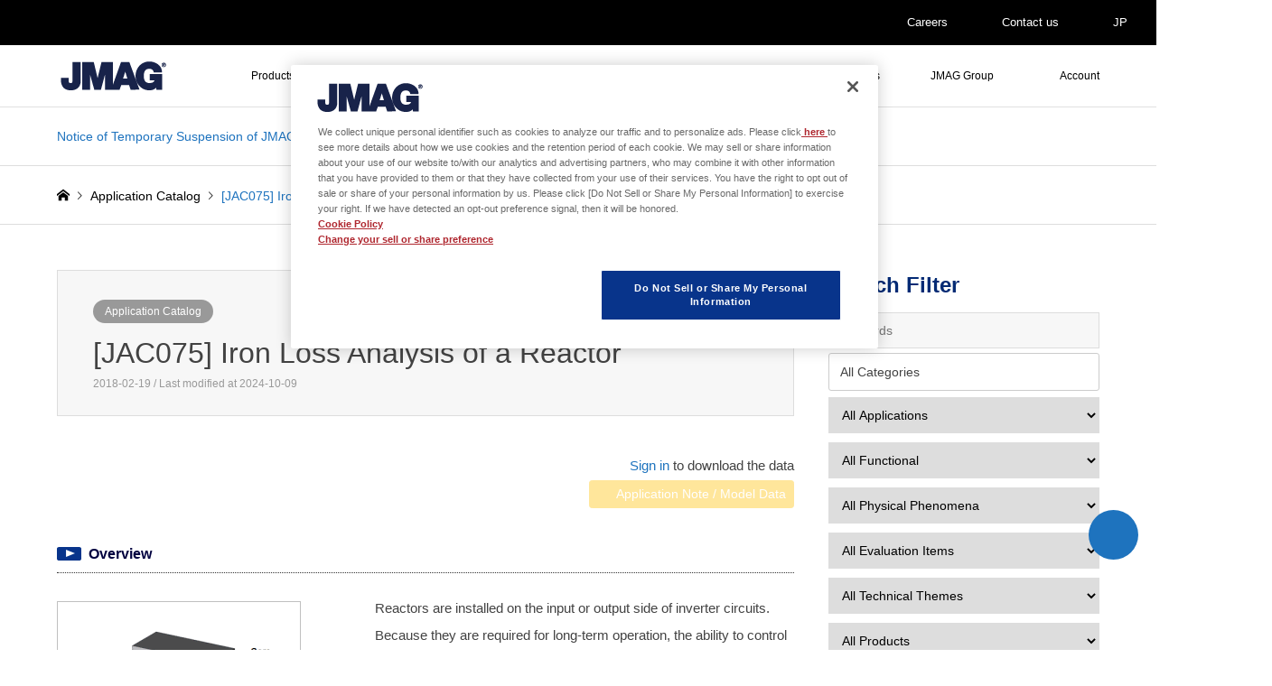

--- FILE ---
content_type: text/html; charset=UTF-8
request_url: https://www.jmag-international.com/catalog/75_reactor_ironloss/
body_size: 16606
content:
<!DOCTYPE html>
<html dir="ltr" lang="en-US">
<head>
<meta charset="UTF-8">
<meta name="viewport" content="width=device-width">
<title>[JAC075] Iron Loss Analysis of a Reactor | Simulation Technology for Electromechanical Design : JMAG</title>

<link rel="pingback" href="https://www.jmag-international.com/xmlrpc.php">
<link rel="shortcut icon" href="/wp-content/uploads/common/jmag-fav.png">

		<!-- All in One SEO 4.9.3 - aioseo.com -->
	<meta name="description" content="This Application Note analyzes the iron loss of a reactor." />
	<meta name="robots" content="max-image-preview:large" />
	<meta name="keywords" content="reactor,iron loss,joule loss,hysteresis loss,application catalog" />
	<link rel="canonical" href="https://www.jmag-international.com/catalog/75_reactor_ironloss/" />
	<meta name="generator" content="All in One SEO (AIOSEO) 4.9.3" />
		<!-- All in One SEO -->

<link rel='dns-prefetch' href='//use.fontawesome.com' />
<style id='wp-img-auto-sizes-contain-inline-css' type='text/css'>
img:is([sizes=auto i],[sizes^="auto," i]){contain-intrinsic-size:3000px 1500px}
/*# sourceURL=wp-img-auto-sizes-contain-inline-css */
</style>
<link rel='stylesheet' id='style-css' href='https://www.jmag-international.com/wp-content/themes/gensen_tcd050-child/style.css?ver=22.5' type='text/css' media='all' />
<link rel='stylesheet' id='wp-block-library-css' href='https://www.jmag-international.com/wp-includes/css/dist/block-library/style.min.css' type='text/css' media='all' />
<style id='global-styles-inline-css' type='text/css'>
:root{--wp--preset--aspect-ratio--square: 1;--wp--preset--aspect-ratio--4-3: 4/3;--wp--preset--aspect-ratio--3-4: 3/4;--wp--preset--aspect-ratio--3-2: 3/2;--wp--preset--aspect-ratio--2-3: 2/3;--wp--preset--aspect-ratio--16-9: 16/9;--wp--preset--aspect-ratio--9-16: 9/16;--wp--preset--color--black: #000000;--wp--preset--color--cyan-bluish-gray: #abb8c3;--wp--preset--color--white: #ffffff;--wp--preset--color--pale-pink: #f78da7;--wp--preset--color--vivid-red: #cf2e2e;--wp--preset--color--luminous-vivid-orange: #ff6900;--wp--preset--color--luminous-vivid-amber: #fcb900;--wp--preset--color--light-green-cyan: #7bdcb5;--wp--preset--color--vivid-green-cyan: #00d084;--wp--preset--color--pale-cyan-blue: #8ed1fc;--wp--preset--color--vivid-cyan-blue: #0693e3;--wp--preset--color--vivid-purple: #9b51e0;--wp--preset--gradient--vivid-cyan-blue-to-vivid-purple: linear-gradient(135deg,rgb(6,147,227) 0%,rgb(155,81,224) 100%);--wp--preset--gradient--light-green-cyan-to-vivid-green-cyan: linear-gradient(135deg,rgb(122,220,180) 0%,rgb(0,208,130) 100%);--wp--preset--gradient--luminous-vivid-amber-to-luminous-vivid-orange: linear-gradient(135deg,rgb(252,185,0) 0%,rgb(255,105,0) 100%);--wp--preset--gradient--luminous-vivid-orange-to-vivid-red: linear-gradient(135deg,rgb(255,105,0) 0%,rgb(207,46,46) 100%);--wp--preset--gradient--very-light-gray-to-cyan-bluish-gray: linear-gradient(135deg,rgb(238,238,238) 0%,rgb(169,184,195) 100%);--wp--preset--gradient--cool-to-warm-spectrum: linear-gradient(135deg,rgb(74,234,220) 0%,rgb(151,120,209) 20%,rgb(207,42,186) 40%,rgb(238,44,130) 60%,rgb(251,105,98) 80%,rgb(254,248,76) 100%);--wp--preset--gradient--blush-light-purple: linear-gradient(135deg,rgb(255,206,236) 0%,rgb(152,150,240) 100%);--wp--preset--gradient--blush-bordeaux: linear-gradient(135deg,rgb(254,205,165) 0%,rgb(254,45,45) 50%,rgb(107,0,62) 100%);--wp--preset--gradient--luminous-dusk: linear-gradient(135deg,rgb(255,203,112) 0%,rgb(199,81,192) 50%,rgb(65,88,208) 100%);--wp--preset--gradient--pale-ocean: linear-gradient(135deg,rgb(255,245,203) 0%,rgb(182,227,212) 50%,rgb(51,167,181) 100%);--wp--preset--gradient--electric-grass: linear-gradient(135deg,rgb(202,248,128) 0%,rgb(113,206,126) 100%);--wp--preset--gradient--midnight: linear-gradient(135deg,rgb(2,3,129) 0%,rgb(40,116,252) 100%);--wp--preset--font-size--small: 13px;--wp--preset--font-size--medium: 20px;--wp--preset--font-size--large: 36px;--wp--preset--font-size--x-large: 42px;--wp--preset--spacing--20: 0.44rem;--wp--preset--spacing--30: 0.67rem;--wp--preset--spacing--40: 1rem;--wp--preset--spacing--50: 1.5rem;--wp--preset--spacing--60: 2.25rem;--wp--preset--spacing--70: 3.38rem;--wp--preset--spacing--80: 5.06rem;--wp--preset--shadow--natural: 6px 6px 9px rgba(0, 0, 0, 0.2);--wp--preset--shadow--deep: 12px 12px 50px rgba(0, 0, 0, 0.4);--wp--preset--shadow--sharp: 6px 6px 0px rgba(0, 0, 0, 0.2);--wp--preset--shadow--outlined: 6px 6px 0px -3px rgb(255, 255, 255), 6px 6px rgb(0, 0, 0);--wp--preset--shadow--crisp: 6px 6px 0px rgb(0, 0, 0);}:where(.is-layout-flex){gap: 0.5em;}:where(.is-layout-grid){gap: 0.5em;}body .is-layout-flex{display: flex;}.is-layout-flex{flex-wrap: wrap;align-items: center;}.is-layout-flex > :is(*, div){margin: 0;}body .is-layout-grid{display: grid;}.is-layout-grid > :is(*, div){margin: 0;}:where(.wp-block-columns.is-layout-flex){gap: 2em;}:where(.wp-block-columns.is-layout-grid){gap: 2em;}:where(.wp-block-post-template.is-layout-flex){gap: 1.25em;}:where(.wp-block-post-template.is-layout-grid){gap: 1.25em;}.has-black-color{color: var(--wp--preset--color--black) !important;}.has-cyan-bluish-gray-color{color: var(--wp--preset--color--cyan-bluish-gray) !important;}.has-white-color{color: var(--wp--preset--color--white) !important;}.has-pale-pink-color{color: var(--wp--preset--color--pale-pink) !important;}.has-vivid-red-color{color: var(--wp--preset--color--vivid-red) !important;}.has-luminous-vivid-orange-color{color: var(--wp--preset--color--luminous-vivid-orange) !important;}.has-luminous-vivid-amber-color{color: var(--wp--preset--color--luminous-vivid-amber) !important;}.has-light-green-cyan-color{color: var(--wp--preset--color--light-green-cyan) !important;}.has-vivid-green-cyan-color{color: var(--wp--preset--color--vivid-green-cyan) !important;}.has-pale-cyan-blue-color{color: var(--wp--preset--color--pale-cyan-blue) !important;}.has-vivid-cyan-blue-color{color: var(--wp--preset--color--vivid-cyan-blue) !important;}.has-vivid-purple-color{color: var(--wp--preset--color--vivid-purple) !important;}.has-black-background-color{background-color: var(--wp--preset--color--black) !important;}.has-cyan-bluish-gray-background-color{background-color: var(--wp--preset--color--cyan-bluish-gray) !important;}.has-white-background-color{background-color: var(--wp--preset--color--white) !important;}.has-pale-pink-background-color{background-color: var(--wp--preset--color--pale-pink) !important;}.has-vivid-red-background-color{background-color: var(--wp--preset--color--vivid-red) !important;}.has-luminous-vivid-orange-background-color{background-color: var(--wp--preset--color--luminous-vivid-orange) !important;}.has-luminous-vivid-amber-background-color{background-color: var(--wp--preset--color--luminous-vivid-amber) !important;}.has-light-green-cyan-background-color{background-color: var(--wp--preset--color--light-green-cyan) !important;}.has-vivid-green-cyan-background-color{background-color: var(--wp--preset--color--vivid-green-cyan) !important;}.has-pale-cyan-blue-background-color{background-color: var(--wp--preset--color--pale-cyan-blue) !important;}.has-vivid-cyan-blue-background-color{background-color: var(--wp--preset--color--vivid-cyan-blue) !important;}.has-vivid-purple-background-color{background-color: var(--wp--preset--color--vivid-purple) !important;}.has-black-border-color{border-color: var(--wp--preset--color--black) !important;}.has-cyan-bluish-gray-border-color{border-color: var(--wp--preset--color--cyan-bluish-gray) !important;}.has-white-border-color{border-color: var(--wp--preset--color--white) !important;}.has-pale-pink-border-color{border-color: var(--wp--preset--color--pale-pink) !important;}.has-vivid-red-border-color{border-color: var(--wp--preset--color--vivid-red) !important;}.has-luminous-vivid-orange-border-color{border-color: var(--wp--preset--color--luminous-vivid-orange) !important;}.has-luminous-vivid-amber-border-color{border-color: var(--wp--preset--color--luminous-vivid-amber) !important;}.has-light-green-cyan-border-color{border-color: var(--wp--preset--color--light-green-cyan) !important;}.has-vivid-green-cyan-border-color{border-color: var(--wp--preset--color--vivid-green-cyan) !important;}.has-pale-cyan-blue-border-color{border-color: var(--wp--preset--color--pale-cyan-blue) !important;}.has-vivid-cyan-blue-border-color{border-color: var(--wp--preset--color--vivid-cyan-blue) !important;}.has-vivid-purple-border-color{border-color: var(--wp--preset--color--vivid-purple) !important;}.has-vivid-cyan-blue-to-vivid-purple-gradient-background{background: var(--wp--preset--gradient--vivid-cyan-blue-to-vivid-purple) !important;}.has-light-green-cyan-to-vivid-green-cyan-gradient-background{background: var(--wp--preset--gradient--light-green-cyan-to-vivid-green-cyan) !important;}.has-luminous-vivid-amber-to-luminous-vivid-orange-gradient-background{background: var(--wp--preset--gradient--luminous-vivid-amber-to-luminous-vivid-orange) !important;}.has-luminous-vivid-orange-to-vivid-red-gradient-background{background: var(--wp--preset--gradient--luminous-vivid-orange-to-vivid-red) !important;}.has-very-light-gray-to-cyan-bluish-gray-gradient-background{background: var(--wp--preset--gradient--very-light-gray-to-cyan-bluish-gray) !important;}.has-cool-to-warm-spectrum-gradient-background{background: var(--wp--preset--gradient--cool-to-warm-spectrum) !important;}.has-blush-light-purple-gradient-background{background: var(--wp--preset--gradient--blush-light-purple) !important;}.has-blush-bordeaux-gradient-background{background: var(--wp--preset--gradient--blush-bordeaux) !important;}.has-luminous-dusk-gradient-background{background: var(--wp--preset--gradient--luminous-dusk) !important;}.has-pale-ocean-gradient-background{background: var(--wp--preset--gradient--pale-ocean) !important;}.has-electric-grass-gradient-background{background: var(--wp--preset--gradient--electric-grass) !important;}.has-midnight-gradient-background{background: var(--wp--preset--gradient--midnight) !important;}.has-small-font-size{font-size: var(--wp--preset--font-size--small) !important;}.has-medium-font-size{font-size: var(--wp--preset--font-size--medium) !important;}.has-large-font-size{font-size: var(--wp--preset--font-size--large) !important;}.has-x-large-font-size{font-size: var(--wp--preset--font-size--x-large) !important;}
/*# sourceURL=global-styles-inline-css */
</style>

<style id='classic-theme-styles-inline-css' type='text/css'>
/*! This file is auto-generated */
.wp-block-button__link{color:#fff;background-color:#32373c;border-radius:9999px;box-shadow:none;text-decoration:none;padding:calc(.667em + 2px) calc(1.333em + 2px);font-size:1.125em}.wp-block-file__button{background:#32373c;color:#fff;text-decoration:none}
/*# sourceURL=/wp-includes/css/classic-themes.min.css */
</style>
<style id='font-awesome-svg-styles-default-inline-css' type='text/css'>
.svg-inline--fa {
  display: inline-block;
  height: 1em;
  overflow: visible;
  vertical-align: -.125em;
}
/*# sourceURL=font-awesome-svg-styles-default-inline-css */
</style>
<link rel='stylesheet' id='font-awesome-svg-styles-css' href='https://www.jmag-international.com/wp-content/uploads/font-awesome/v7.1.0/css/svg-with-js.css' type='text/css' media='all' />
<style id='font-awesome-svg-styles-inline-css' type='text/css'>
   .wp-block-font-awesome-icon svg::before,
   .wp-rich-text-font-awesome-icon svg::before {content: unset;}
/*# sourceURL=font-awesome-svg-styles-inline-css */
</style>
<link rel='stylesheet' id='crp-public-css' href='https://www.jmag-international.com/wp-content/plugins/custom-related-posts/dist/public.css?ver=1.8.0' type='text/css' media='all' />
<link rel='stylesheet' id='searchandfilter-css' href='https://www.jmag-international.com/wp-content/plugins/search-filter/style.css?ver=1' type='text/css' media='all' />
<link rel='stylesheet' id='parent-style-css' href='https://www.jmag-international.com/wp-content/themes/gensen_tcd050/style.css?j=1768610740' type='text/css' media='all' />
<link rel='stylesheet' id='child-style-css' href='https://www.jmag-international.com/wp-content/themes/gensen_tcd050-child/style.css?j=1768610740' type='text/css' media='all' />
<link rel='stylesheet' id='child-mystyle-css' href='https://www.jmag-international.com/wp-content/themes/gensen_tcd050-child/mystyle.css?j=1768610740' type='text/css' media='all' />
<link rel='stylesheet' id='bootstrap-vue-css-css' href='https://www.jmag-international.com/common/bootstrap-vue/bootstrap-vue.min.css' type='text/css' media='all' />
<link rel='stylesheet' id='insert-style-1-css' href='https://www.jmag-international.com/common/bootstrap/bootstrap.min.css?v=1768610740' type='text/css' media='all' />
<link rel='stylesheet' id='font-awesome-official-css' href='https://use.fontawesome.com/releases/v7.1.0/css/all.css' type='text/css' media='all' integrity="sha384-YgSbYtJcfPnMV/aJ0UdQk84ctht/ckX0MrfQwxOhw43RMBw2WSaDSMVh4gQwLdE4" crossorigin="anonymous" />
<link rel='stylesheet' id='enlighterjs-css' href='https://www.jmag-international.com/wp-content/plugins/enlighter/cache/X1_enlighterjs.min.css?ver=JPmmjBRkTCoH1nf' type='text/css' media='all' />
<link rel='stylesheet' id='font-awesome-official-v4shim-css' href='https://use.fontawesome.com/releases/v7.1.0/css/v4-shims.css' type='text/css' media='all' integrity="sha384-x7gY7KtJtebXMA+u0+29uPlUOz4p7j98RqgzQi1GfRXoi2lLDwinWvWfqWmlDB/i" crossorigin="anonymous" />
<script type="text/javascript" src="https://www.jmag-international.com/wp-includes/js/jquery/jquery.min.js?ver=3.7.1" id="jquery-core-js"></script>
<script type="text/javascript" src="https://www.jmag-international.com/wp-includes/js/jquery/jquery-migrate.min.js?ver=3.4.1" id="jquery-migrate-js"></script>
<script type="text/javascript" src="https://www.jmag-international.com/common/js/jquery.min.js?v=1768610740" id="my_jquery-js"></script>
<script type="text/javascript" src="https://www.jmag-international.com/wp-content/themes/gensen_tcd050-child/js/my_script.js?v=1768610740" id="my_script-js"></script>
<script type="text/javascript" src="https://www.jmag-international.com/common/js/vue3.compat.js" id="vue_js3-js"></script>
<script type="text/javascript" src="https://www.jmag-international.com/common/js/axios.min.js" id="axios_js-js"></script>
<script type="text/javascript" src="https://www.jmag-international.com/common/bootstrap-vue/bootstrap-vue.min.js" id="bootstrap-vue-js-js"></script>
<script type="text/javascript" src="https://www.jmag-international.com/common/bootstrap-vue/bootstrap-vue-icons.min.js" id="bootstrap-vue-icon-js"></script>
<script type="text/javascript" src="https://www.jmag-international.com/common/js/zxcvbn.js" id="zxcvb-js-js"></script>
<script type="text/javascript" src="https://www.jmag-international.com/common/js/vue-recaptcha.min.js" id="vue-recap-js-js"></script>

<link rel="stylesheet" href="https://www.jmag-international.com/wp-content/themes/gensen_tcd050/css/design-plus.css?ver=22.5">
<link rel="stylesheet" href="https://www.jmag-international.com/wp-content/themes/gensen_tcd050/css/sns-botton.css?ver=22.5">
<link rel="stylesheet" href="https://www.jmag-international.com/wp-content/themes/gensen_tcd050/css/responsive.css?ver=22.5">
<link rel="stylesheet" href="https://www.jmag-international.com/wp-content/themes/gensen_tcd050/css/footer-bar.css?ver=22.5">

<script src="https://www.jmag-international.com/wp-content/themes/gensen_tcd050/js/jquery.easing.1.3.js?ver=22.5"></script>
<script src="https://www.jmag-international.com/wp-content/themes/gensen_tcd050/js/jquery.textOverflowEllipsis.js?ver=22.5"></script>
<script src="https://www.jmag-international.com/wp-content/themes/gensen_tcd050/js/jscript.js?ver=22.5"></script>
<script src="https://www.jmag-international.com/wp-content/themes/gensen_tcd050/js/comment.js?ver=22.5"></script>
<script src="https://www.jmag-international.com/wp-content/themes/gensen_tcd050/js/jquery.chosen.min.js?ver=22.5"></script>
<link rel="stylesheet" href="https://www.jmag-international.com/wp-content/themes/gensen_tcd050/css/jquery.chosen.css?ver=22.5">

<style type="text/css">

#header_logo #logo_text .logo { font-size:36px; }
#header_logo_fix #logo_text_fixed .logo { font-size:36px; }
#footer_logo .logo_text { font-size:36px; }
#post_title { font-size:32px; }
.post_content { font-size:15px; }
#archive_headline { font-size:35px; }
#archive_desc { font-size:16px; }
  
@media screen and (max-width:1024px) {
  #header_logo #logo_text .logo { font-size:26px; }
  #header_logo_fix #logo_text_fixed .logo { font-size:26px; }
  #footer_logo .logo_text { font-size:26px; }
  #post_title { font-size:18px; }
  .post_content { font-size:12px; }
  #archive_headline { font-size:25px; }
  #archive_desc { font-size:12px; }
}




.image {
-webkit-backface-visibility: hidden;
backface-visibility: hidden;
-webkit-transition-property: background;
-webkit-transition-duration: .75s;
-moz-transition-property: background;
-moz-transition-duration: .75s;
-ms-transition-property: background;
-ms-transition-duration: .75s;
-o-transition-property: background;
-o-transition-duration: .75s;
transition-property: background;
transition-duration: .75s;
}
.image img {
-webkit-backface-visibility: hidden;
backface-visibility: hidden;
-webkit-transition-property: opacity;
-webkit-transition-duration: .5s;
-moz-transition-property: opacity;
-moz-transition-duration: .5s;
-ms-transition-property: opacity;
-ms-transition-duration: .5s;
-o-transition-property: opacity;
-o-transition-duration: .5s;
transition-property: opacity;
transition-duration: .5s;
opacity: 1;
}
.image:hover, a:hover .image {
background: #ffffff;
-webkit-transition-duration: .25s;
-moz-transition-duration: .25s;
-ms-transition-duration: .25s;
-o-transition-duration: .25s;
transition-duration: .25s;
}
.image:hover img, a:hover .image img {
opacity: 0.7;
}

.archive_filter .button input:hover, .archive_sort dt,#post_pagination p, #post_pagination a:hover, #return_top a, .c-pw__btn,
#comment_header ul li a:hover, #comment_header ul li.comment_switch_active a, #comment_header #comment_closed p,
#introduce_slider .slick-dots li button:hover, #introduce_slider .slick-dots li.slick-active button
{ background-color:#303030; }

#comment_header ul li.comment_switch_active a, #comment_header #comment_closed p, #guest_info input:focus, #comment_textarea textarea:focus
{ border-color:#303030; }

#comment_header ul li.comment_switch_active a:after, #comment_header #comment_closed p:after
{ border-color:#303030 transparent transparent transparent; }

.header_search_inputs .chosen-results li[data-option-array-index="0"]
{ background-color:#303030 !important; border-color:#303030; }

a:hover, #bread_crumb li a:hover, #bread_crumb li.home a:hover:before, #bread_crumb li.last,
#archive_headline, .archive_header .headline, .archive_filter_headline, #related_post .headline,
#introduce_header .headline, .introduce_list_col .info .title, .introduce_archive_banner_link a:hover,
#recent_news .headline, #recent_news li a:hover, #comment_headline,
.side_headline, ul.banner_list li a:hover .caption, .footer_headline, .footer_widget a:hover,
#index_news .entry-date, #index_news_mobile .entry-date, .cb_content-carousel a:hover .image .title
{ color:#303030; }

#index_news_mobile .archive_link a:hover, .cb_content-blog_list .archive_link a:hover, #load_post a:hover, #submit_comment:hover, .c-pw__btn:hover
{ background-color:#535353; }

#header_search select:focus, .header_search_inputs .chosen-with-drop .chosen-single span, #footer_contents a:hover, #footer_nav a:hover, #footer_social_link li:hover:before,
#header_slider .slick-arrow:hover, .cb_content-carousel .slick-arrow:hover
{ color:#535353; }

.post_content a { color:#1e73be; }

#header_search, #index_header_search { background-color:#000000; }

#footer_nav { background-color:#F7F7F7; }
#footer_contents { background-color:#303030; }

#header_search_submit { background-color:rgba(0,0,0,1.0); }
#header_search_submit:hover { background-color:rgba(30,115,190,1.0); }
.cat-category { background-color:#999999 !important; }

@media only screen and (min-width:1025px) {
  #global_menu ul ul a { background-color:#303030; }
  #global_menu ul ul a:hover, #global_menu ul ul .current-menu-item > a { background-color:#535353; }
  #header_top { background-color:#ffffff; }
  .has_header_content #header_top { background-color:rgba(255,255,255,1.0); }
  .fix_top.header_fix #header_top { background-color:rgba(255,255,255,1.0); }
  #header_logo a, #global_menu > ul > li > a { color:#000000; }
  #header_logo_fix a, .fix_top.header_fix #global_menu > ul > li > a { color:#000000; }
  .has_header_content #index_header_search { background-color:rgba(0,0,0,1.0); }
}
@media screen and (max-width:1024px) {
  #global_menu { background-color:#303030; }
  #global_menu a:hover, #global_menu .current-menu-item > a { background-color:#535353; }
  #header_top { background-color:#ffffff; }
  #header_top a, #header_top a:before { color:#000000 !important; }
  .mobile_fix_top.header_fix #header_top, .mobile_fix_top.header_fix #header.active #header_top { background-color:rgba(255,255,255,1.0); }
  .mobile_fix_top.header_fix #header_top a, .mobile_fix_top.header_fix #header_top a:before { color:#000000 !important; }
  .archive_sort dt { color:#303030; }
  .post-type-archive-news #recent_news .show_date li .date { color:#303030; }
}


#footer_contents a:hover{color: #2196f3;}
</style>

<style type="text/css"></style><link rel="icon" href="/wp-content/uploads/common/bn_Designer-150x150.jpg" sizes="32x32" />
<link rel="icon" href="/wp-content/uploads/common/bn_Designer.jpg" sizes="192x192" />
<link rel="apple-touch-icon" href="/wp-content/uploads/common/bn_Designer.jpg" />
<meta name="msapplication-TileImage" content="/wp-content/uploads/common/bn_Designer.jpg" />
<script>
window.dataLayer = window.dataLayer || [];
dataLayer.push({'Ip': '18.222.75.36'});
</script>
<!-- Google Tag Manager -->
<script>(function(w,d,s,l,i){w[l]=w[l]||[];w[l].push({'gtm.start':
new Date().getTime(),event:'gtm.js'});var f=d.getElementsByTagName(s)[0],
j=d.createElement(s),dl=l!='dataLayer'?'&l='+l:'';j.async=true;j.src=
'https://www.googletagmanager.com/gtm.js?id='+i+dl;f.parentNode.insertBefore(j,f);
})(window,document,'script','dataLayer','GTM-N45QRVF');</script>
<!-- End Google Tag Manager -->
<script type="text/javascript">
    (function(c,l,a,r,i,t,y){
        c[a]=c[a]||function(){(c[a].q=c[a].q||[]).push(arguments)};
        t=l.createElement(r);t.async=1;t.src="https://www.clarity.ms/tag/"+i;
        y=l.getElementsByTagName(r)[0];y.parentNode.insertBefore(t,y);
    })(window, document, "clarity", "script", "v28fovii60");
</script>
<link rel='stylesheet' id='magnific-popup-css' href='https://www.jmag-international.com/wp-content/plugins/shortcodes-ultimate/vendor/magnific-popup/magnific-popup.css?ver=1.2.0' type='text/css' media='all' />
</head>
<body id="body" class="wp-singular catalog-template-default single single-catalog postid-2624 wp-theme-gensen_tcd050 wp-child-theme-gensen_tcd050-child">
<!-- Google Tag Manager (noscript) -->
<noscript><iframe src="https://www.googletagmanager.com/ns.html?id=GTM-N45QRVF"
height="0" width="0" style="display:none;visibility:hidden"></iframe></noscript>
<!-- End Google Tag Manager (noscript) -->

 <div id="header">
  <div id="header_top" style=" border-bottom: 1px solid #e0e0e0!important;">
  <!-- add -->
  <div id="header--primary"><div class="inner2 clearfix">
  <div id="toppage_menu">
  <div class="menu-toppage-menu-container"><ul id="menu-toppage-menu" class="menu"><li id="menu-item-21939" class="menu-item menu-item-type-post_type menu-item-object-page menu-item-21939"><a href="https://www.jmag-international.com/career/"><i class="fas fa-user"></i> Careers</a></li>
<li id="menu-item-21938" class="menu-item menu-item-type-custom menu-item-object-custom menu-item-21938"><a href="/contact/"><i class="fas fa-envelope"></i> Contact us</a></li>
<li id="menu-item-21937" class="menu-item menu-item-type-custom menu-item-object-custom menu-item-21937"><a href="/jp/"><i class="fas fa-globe"></i> JP</a></li>
</ul></div>  </div></div>
  </div>
  <!-- /add -->
   <div class="inner clearfix">
    <div id="header_logo">
     <div id="logo_image">
 <div class="logo">
  <a href="https://www.jmag-international.com/" title="Simulation Technology for Electromechanical Design : JMAG" data-label="Simulation Technology for Electromechanical Design : JMAG"><img src="/wp-content/uploads/common/logo_jmag.png?1768610740" alt="Simulation Technology for Electromechanical Design : JMAG" title="Simulation Technology for Electromechanical Design : JMAG" /></a>
 </div>
</div>
    </div>
    <div id="header_logo_fix">
     <div id="logo_image_fixed">
 <p class="logo rich_font"><a href="https://www.jmag-international.com/" title="Simulation Technology for Electromechanical Design : JMAG"><img src="/wp-content/uploads/common/logo_jmag.png?1768610740" alt="Simulation Technology for Electromechanical Design : JMAG" title="Simulation Technology for Electromechanical Design : JMAG" /></a></p>
</div>
    </div>
    <a href="#" class="menu_button"><span>menu</span></a>
    <div id="global_menu">
     <ul id="menu-main" class="menu"><li id="menu-item-55" class="menu-item menu-item-type-post_type menu-item-object-page menu-item-has-children menu-item-55"><a href="https://www.jmag-international.com/products/">Products</a>
<ul class="sub-menu">
	<li id="menu-item-6884" class="menu-item menu-item-type-post_type menu-item-object-page menu-item-6884"><a href="https://www.jmag-international.com/products/">JMAG product configuration</a></li>
	<li id="menu-item-67" class="menu-item menu-item-type-post_type menu-item-object-page menu-item-67"><a href="https://www.jmag-international.com/products/jmag-designer/">JMAG-Designer</a></li>
	<li id="menu-item-5353" class="fa-arrow-circle-right menu-item menu-item-type-post_type menu-item-object-page menu-item-5353"><a href="https://www.jmag-international.com/evaluation/">Free Trial</a></li>
	<li id="menu-item-11411" class="menu-item menu-item-type-post_type menu-item-object-page menu-item-11411"><a href="https://www.jmag-international.com/products/jmag-express/">JMAG-Express</a></li>
	<li id="menu-item-23148" class="menu-item menu-item-type-post_type menu-item-object-page menu-item-23148"><a href="https://www.jmag-international.com/express/">Motor Design Tool : JMAG-Express Online</a></li>
	<li id="menu-item-65" class="menu-item menu-item-type-post_type menu-item-object-page menu-item-65"><a href="https://www.jmag-international.com/products/jmag-rt/">JMAG-RT</a></li>
	<li id="menu-item-196" class="menu-item menu-item-type-post_type menu-item-object-page menu-item-196"><a href="https://www.jmag-international.com/products/rt-viewer/">[Free Software] JMAG-RT Viewer</a></li>
	<li id="menu-item-195" class="menu-item menu-item-type-post_type menu-item-object-page menu-item-195"><a href="https://www.jmag-international.com/products/catalog_download/">Products Catalog</a></li>
	<li id="menu-item-194" class="menu-item menu-item-type-post_type menu-item-object-page menu-item-194"><a href="https://www.jmag-international.com/products/specification/">System requirements</a></li>
	<li id="menu-item-193" class="menu-item menu-item-type-post_type menu-item-object-page menu-item-193"><a href="https://www.jmag-international.com/products/module/">Module Features</a></li>
</ul>
</li>
<li id="menu-item-213" class="menu-item menu-item-type-post_type menu-item-object-page menu-item-has-children menu-item-213"><a href="https://www.jmag-international.com/solutions/">Solutions</a>
<ul class="sub-menu">
	<li id="menu-item-6326" class="menu-item menu-item-type-custom menu-item-object-custom menu-item-6326"><a href="/solutions#applications">Applications</a></li>
	<li id="menu-item-6324" class="menu-item menu-item-type-custom menu-item-object-custom menu-item-6324"><a href="/solutions#markets">Markets</a></li>
</ul>
</li>
<li id="menu-item-179" class="menu-item menu-item-type-post_type menu-item-object-page menu-item-179"><a href="https://www.jmag-international.com/solutions/academia/">Academia</a></li>
<li id="menu-item-6885" class="menu-item menu-item-type-custom menu-item-object-custom menu-item-has-children menu-item-6885"><a>Technical Library</a>
<ul class="sub-menu">
	<li id="menu-item-10765" class="menu-item menu-item-type-post_type menu-item-object-page menu-item-10765"><a href="https://www.jmag-international.com/catalog/">Application Catalog</a></li>
	<li id="menu-item-3550" class="menu-item menu-item-type-taxonomy menu-item-object-category menu-item-3550"><a href="https://www.jmag-international.com/./whitepapers/">White Papers</a></li>
	<li id="menu-item-6393" class="menu-item menu-item-type-taxonomy menu-item-object-category menu-item-6393"><a href="https://www.jmag-international.com/./leaflet/">Leaflet</a></li>
	<li id="menu-item-9936" class="menu-item menu-item-type-post_type menu-item-object-page menu-item-9936"><a href="https://www.jmag-international.com/modellibrary/">JMAG-RT Model Library</a></li>
	<li id="menu-item-36533" class="menu-item menu-item-type-post_type menu-item-object-page menu-item-36533"><a href="https://www.jmag-international.com/scriptlibrary/">JMAG Script Library</a></li>
	<li id="menu-item-6111" class="menu-item menu-item-type-post_type menu-item-object-page menu-item-6111"><a href="https://www.jmag-international.com/documentation/">JMAG Users Conference Proceedings</a></li>
	<li id="menu-item-22690" class="menu-item menu-item-type-post_type menu-item-object-page menu-item-22690"><a href="https://www.jmag-international.com/openinterface/">JMAG Open Interface programs</a></li>
	<li id="menu-item-23794" class="menu-item menu-item-type-post_type menu-item-object-page menu-item-23794"><a href="https://www.jmag-international.com/case/">Implementing JMAG</a></li>
	<li id="menu-item-4526" class="menu-item menu-item-type-post_type menu-item-object-page menu-item-4526"><a href="https://www.jmag-international.com/newsletter_back/">JMAG Newsletter</a></li>
	<li id="menu-item-6327" class="menu-item menu-item-type-custom menu-item-object-custom menu-item-has-children menu-item-6327"><a>Column</a>
	<ul class="sub-menu">
		<li id="menu-item-4718" class="menu-item menu-item-type-taxonomy menu-item-object-category menu-item-4718"><a href="https://www.jmag-international.com/./motor_design_develop/">Motor Design and Development</a></li>
		<li id="menu-item-4522" class="menu-item menu-item-type-taxonomy menu-item-object-category menu-item-4522"><a href="https://www.jmag-international.com/./mbd/">Value of MBD</a></li>
		<li id="menu-item-4521" class="menu-item menu-item-type-taxonomy menu-item-object-category menu-item-4521"><a href="https://www.jmag-international.com/./fea/">Value of FEA</a></li>
		<li id="menu-item-4520" class="menu-item menu-item-type-taxonomy menu-item-object-category menu-item-4520"><a href="https://www.jmag-international.com/./technicalreport/">Technical Report</a></li>
		<li id="menu-item-17436" class="menu-item menu-item-type-taxonomy menu-item-object-category menu-item-17436"><a href="https://www.jmag-international.com/./motordesign-material/">Motor Design using SMC Materials</a></li>
		<li id="menu-item-4717" class="menu-item menu-item-type-taxonomy menu-item-object-category menu-item-4717"><a href="https://www.jmag-international.com/./engineers_diary/">An engineer&#8217;s diary</a></li>
	</ul>
</li>
	<li id="menu-item-33541" class="menu-item menu-item-type-post_type menu-item-object-page menu-item-33541"><a href="https://www.jmag-international.com/paper_search/">List of Academic Papers Related to JMAG</a></li>
</ul>
</li>
<li id="menu-item-5521" class="menu-item menu-item-type-post_type menu-item-object-page menu-item-has-children menu-item-5521"><a href="https://www.jmag-international.com/supports/">User Support</a>
<ul class="sub-menu">
	<li id="menu-item-5410" class="menu-item menu-item-type-custom menu-item-object-custom menu-item-5410"><a href="/supports/download/"><i class="fas fa-lock"></i> Downloads</a></li>
	<li id="menu-item-9998" class="menu-item menu-item-type-post_type menu-item-object-page menu-item-9998"><a href="https://www.jmag-international.com/catalog/"><i class="fas fa-lock"></i>  Application Note</a></li>
	<li id="menu-item-3591" class="menu-item menu-item-type-custom menu-item-object-custom menu-item-3591"><a target="_blank" href="/support/en/sls/index_en.html"><i class="fas fa-lock"></i>  JMAG Self Learning System (JMAG-SLS)</a></li>
	<li id="menu-item-27030" class="menu-item menu-item-type-post_type menu-item-object-page menu-item-27030"><a href="https://www.jmag-international.com/technical-faq/"><i class="fas fa-lock"></i> Technical FAQs <i class="fa fa-external-link"></i></a></li>
	<li id="menu-item-9877" class="menu-item menu-item-type-post_type menu-item-object-page menu-item-9877"><a href="https://www.jmag-international.com/tutorial/"><i class="fas fa-lock"></i> Function Tutorials</a></li>
	<li id="menu-item-35456" class="menu-item menu-item-type-taxonomy menu-item-object-category menu-item-35456"><a href="https://www.jmag-international.com/./data_sheet/"><i class="fas fa-lock"></i> Datasheet</a></li>
	<li id="menu-item-26697" class="menu-item menu-item-type-post_type menu-item-object-page menu-item-26697"><a href="https://www.jmag-international.com/howtolearn/"><i class="fa-solid fa-lock-open"></i> How to learn JMAG</a></li>
	<li id="menu-item-15052" class="menu-item menu-item-type-custom menu-item-object-custom menu-item-15052"><a href="/supports/manual.html"><i class="fas fa-lock"></i> User’s Manual</a></li>
</ul>
</li>
<li id="menu-item-5532" class="menu-item menu-item-type-post_type menu-item-object-page menu-item-5532"><a href="https://www.jmag-international.com/event/">Events ⁄ Seminars</a></li>
<li id="menu-item-5409" class="menu-item menu-item-type-post_type menu-item-object-page menu-item-has-children menu-item-5409"><a href="https://www.jmag-international.com/aboutus/">JMAG Group</a>
<ul class="sub-menu">
	<li id="menu-item-26698" class="menu-item menu-item-type-post_type menu-item-object-page menu-item-26698"><a href="https://www.jmag-international.com/visitor/">For first-time users</a></li>
	<li id="menu-item-6328" class="menu-item menu-item-type-custom menu-item-object-custom menu-item-has-children menu-item-6328"><a>Partners</a>
	<ul class="sub-menu">
		<li id="menu-item-3526" class="menu-item menu-item-type-post_type menu-item-object-page menu-item-3526"><a href="https://www.jmag-international.com/aboutus/members/">JMAG Distributors</a></li>
		<li id="menu-item-3525" class="menu-item menu-item-type-post_type menu-item-object-page menu-item-3525"><a href="https://www.jmag-international.com/aboutus/product-partners/">Product Partners</a></li>
		<li id="menu-item-3524" class="menu-item menu-item-type-post_type menu-item-object-page menu-item-3524"><a href="https://www.jmag-international.com/aboutus/solution-partners/">Solution Partners</a></li>
		<li id="menu-item-3523" class="menu-item menu-item-type-post_type menu-item-object-page menu-item-3523"><a href="https://www.jmag-international.com/aboutus/academic-partners/">Academic Partners</a></li>
	</ul>
</li>
	<li id="menu-item-5354" class="menu-item menu-item-type-post_type menu-item-object-page menu-item-5354"><a href="https://www.jmag-international.com/aboutus/ourvision/">Our Approach to JMAG</a></li>
	<li id="menu-item-5352" class="menu-item menu-item-type-post_type menu-item-object-page menu-item-5352"><a href="https://www.jmag-international.com/aboutus/foryourcomfort/">For Your Comfort</a></li>
	<li id="menu-item-5355" class="menu-item menu-item-type-custom menu-item-object-custom menu-item-5355"><a target="_blank" href="https://www.jsol.co.jp/english/company/outline.html">About JSOL Corporation <i class="fas fa-external-link-alt"></i></a></li>
	<li id="menu-item-5368" class="menu-item menu-item-type-post_type menu-item-object-page menu-item-5368"><a href="https://www.jmag-international.com/press/">Press Release</a></li>
	<li id="menu-item-13371" class="menu-item menu-item-type-post_type menu-item-object-page menu-item-13371"><a href="https://www.jmag-international.com/jmag_mail_news/">JMAG Mail News</a></li>
</ul>
</li>

                <li class="menu-item menu-item-type-custom menu-item-object-custom menu-item-has-children "><span class="child_menu_button"><span class="icon"></span></span><a href="#"><i class="fa fa-user-circle"></i> Account</a>
                    <ul class="sub-menu">
                        <li class="menu-item menu-item-type-custom menu-item-object-custom "><a href="https://www.jmag-international.com/account_service/"><i class="fa fa-info-circle"></i> Account Service</a></li>
                        <li class="menu-item menu-item-type-custom menu-item-object-custom "><a href="https://form.jmag-international.com/regist/is?SMPFORM=odkb-likdpg-f4950d024fd157c2dbb1e6b902d2383a" target="_blank"><i class="fa fa-user-plus"></i> New member registration</a></li>
                        <li class="menu-item menu-item-type-custom menu-item-object-custom "><a href="https://www.jmag-international.com/signin/"><i class="fa fa-sign-in-alt"></i> Sign In</a></li>
                        </ul></li></ul>    <!-- add -->
    <div id="toppage_menu2">
    <div class="menu-toppage-menu-container"><ul id="menu-toppage-menu-1" class="menu"><li class="menu-item menu-item-type-post_type menu-item-object-page menu-item-21939"><a href="https://www.jmag-international.com/career/"><i class="fas fa-user"></i> Careers</a></li>
<li class="menu-item menu-item-type-custom menu-item-object-custom menu-item-21938"><a href="/contact/"><i class="fas fa-envelope"></i> Contact us</a></li>
<li class="menu-item menu-item-type-custom menu-item-object-custom menu-item-21937"><a href="/jp/"><i class="fas fa-globe"></i> JP</a></li>
</ul></div>    </div>
    <!-- /add --></div>
   </div>
  </div>
 </div><!-- END #header -->

<div id="main_contents" class="clearfix">
<div id="index_news">
 <div class="inner">
  <div>
   <ol class="newsticker-list">
    <li class="newsticker-item">
     <a href="https://www.jmag-international.com/notice/20260107/"><span>Notice of Temporary Suspension of JMAG-Express Online WEB Service (January 19, 2026)</span></a>
    </li>
   </ol>
  </div>
 </div>
</div>

<div id="breadcrumb">
 <ul class="inner clearfix" itemscope itemtype="https://schema.org/BreadcrumbList">
  <li itemprop="itemListElement" itemscope itemtype="https://schema.org/ListItem" class="home"><a itemprop="item" href="https://www.jmag-international.com/"><span itemprop="name">Home</span></a><meta itemprop="position" content="1" /></li>

  <li itemprop="itemListElement" itemscope itemtype="https://schema.org/ListItem"><a itemprop="item" href="https://www.jmag-international.com/catalog/"><span itemprop="name">Application Catalog</span></a><meta itemprop="position" content="3" /></li>
  <li itemprop="itemListElement" itemscope itemtype="https://schema.org/ListItem" class="last">
    <span itemprop="name">[JAC075] Iron Loss Analysis of a Reactor</span>
    <meta itemprop="position" content="4" />
  </li>

</ul>
</div>

<div id="main_col" class="clearfix">

        <div id="left_col">
        

  <div id="article">
                   <div id="article_header">

    <ul id="post_meta_top" class="meta clearfix"><li class="cat"><a href="https://www.jmag-international.com/./catalogs/" title="Application Catalog" class="cat-category">Application Catalog</a></li></ul>

    <h1 id="post_title" class="rich_font">[JAC075] Iron Loss Analysis of a Reactor</h1>
    

    <div id="post_date">
  <time class="entry-date updated" datetime="2024-10-09T12:26:18+09:00">
    2018-02-19 / Last modified at 2024-10-09  </time>　
  
</div>

   </div>
                

  
   <div class="post_content clearfix">
    <div id="app-login"> <div class="text-right"><b-link href="#" v-b-modal.login-modal>Sign in</b-link> to download the data</div><b-modal centered id="login-modal" ref="modal" title="Regular JMAG Software User (paid user)" hide-footer @show="resetForm" @hide="resetForm"><b-overlay :show="showOverlay" rounded="sm"><b-form autocomplete="off" @submit.prevent="onSubmit('premium')" >
      <div style="font-size:12px;" class="text-danger rounded p-1 border border-danger mb-2" v-if="isError" v-html="error"></div>

      <b-form-group label="Username:">
      <b-input-group class="mb-2">
            <b-input-group-prepend is-text><b-icon icon="person-fill"></b-icon></b-input-group-prepend>
            <b-form-input pattern=".{7,}" autocomplete="off" v-model="form.username" type="text" placeholder="LicenseID or UserID, E-mail (Academic)" required autofocus></b-form-input>
          
          </b-input-group>
      </b-form-group>

      <b-form-group  label="Password:">
          <b-input-group class="mb-2">
          <b-input-group-prepend is-text><b-icon icon="unlock-fill"></b-icon></b-input-group-prepend>
              <b-form-input autocomplete="off" v-model="form.password" required :type="passwordFieldType" placeholder="Password" @keyup="checkPassword"></b-form-input>
              <b-input-group-append v-if="form.password"><b-button variant="light" class="border border-left-0"  @click="switchVisibility" v-b-tooltip.hover title="hide/show password"><b-icon :icon="hideShowIcon"></b-icon></b-button></b-input-group-append>
              <div><input type="password" autocomplete="new-password" style="display:none;"></div>
          </b-input-group>
      </b-form-group><b-form-group v-if="showRecap">
        <vue-recaptcha ref="recaptcha" @verify="onVerify" @expired="onExpired" :sitekey="siteKey"></vue-recaptcha>
      </b-form-group><br><div class="text-center"><b-button type="submit" variant="warning" class="w-50">Sign In</b-button></div></b-form><br><div class="mt-2" style="font-size:12px;">*Please prepare a license ID and password for the license administrator.</div><div class="mt-2 mb-3" style="font-size:12px;">*It is different from the service for JMAG WEB MEMBER (free membership). Please be careful.</div><b-row  class="border-top pt-4" style="font-size:13px;"><b-col sm="7"><b-link target="_blank" href="/supports#jmag_id"><b-icon icon="info-circle-fill"></b-icon> About authentication ID for JMAG website</b-link></b-col></b-row></b-overlay></b-modal></div>
<div class="download_disabled text-right"><a href="#"  class="btn btn-warning btn-sm btn-disabled btn-premium text-white"><i class="fa fa-download"></i> Application Note / Model Data</a></div>
<h3 class="style3c">Overview</h3>
<div class="row mt-4">
<div class="col-md-5"><span class="su-lightbox" data-mfp-src="/images/catalog/e75-0b.gif" data-mfp-type="image" data-mobile="yes"><img class="alignleft size-full" src="/images/catalog/e75-0.gif" alt="Iron Loss Analysis of a Reactor" /></span></div>
<div class="col-md-7">
Reactors are installed on the input or output side of inverter circuits. Because they are required for long-term operation, the ability to control running costs from losses is an important challenge for their design. Iron loss is one of the major types of losses in a reactor. It consumes electric power as heat in a magnetic body, so it causes heat to increase and efficiency to decrease in the reactor.<br />
Using a finite element analysis (FEA) to confirm the distribution of iron loss density makes it possible to study a reactor&#8217;s local geometry during its design, so it is useful in providing feedback about the design itself.<br />
This Application Note analyzes the iron loss of a reactor.
</div>
</div>
<h3 class="style3c">Magnetic Flux Density Distribution/Iron Loss Density Distribution</h3>
<p>The core&#8217;s magnetic flux density distribution and iron loss density distribution are shown in figures 1 and 2, respectively. The magnetic flux concentrates on the surface because it cannot flow easily in the direction of the laminations, increasing the iron losses accordingly. The magnetic flux also tries to flow through the shortest path in the magnetic circuit, so the magnetic flux density and iron loss are large at the top and bottom of the core, which are not wrapped by the coil.</p>
<div class="row mt-4">
<div class="col-md-5"><span class="su-lightbox" data-mfp-src="/images/catalog/e75-1b.gif" data-mfp-type="image" data-mobile="yes"><img class="alignleft size-full" src="/images/catalog/e75-1.gif" alt="Fig. 1 Magnetic flux density distribution" /></span></div>
<div class="col-md-7"><span class="su-lightbox" data-mfp-src="/images/catalog/e75-2b.gif" data-mfp-type="image" data-mobile="yes"><img class="alignleft size-full" src="/images/catalog/e75-2.gif" alt="Fig. 2 Iron loss density distribution" /></span></div>
</div>
<h3 class="style3c">Joule Loss Density Distribution/ Hysteresis Loss Density Distribution</h3>
<p>The core&#8217;s joule loss density distribution and hysteresis loss density distribution are shown in fig. 3, the ratio of losses is shown in fig. 4, and the losses are shown in table 1. As can be seen from the figures, the contribution of the joule loss toward the iron loss is large. The amount of core loss may be effectively decreased by reducing the amount of Joule losses.</p>
<div class="row mt-4">
<div class="col-md-5"><span class="su-lightbox" data-mfp-src="/images/catalog/e75-3b.gif" data-mfp-type="image" data-mobile="yes"><img class="alignleft size-full" src="/images/catalog/e75-3.gif" alt="Fig. 3 Joule loss density distribution and hysteresis loss density distribution" /></span></div>
<div class="col-md-7"><span class="su-lightbox" data-mfp-src="/images/catalog/e75-4b.gif" data-mfp-type="image" data-mobile="yes"><img class="alignleft size-full" src="/images/catalog/e75-4.gif" alt="Fig. 4 Ratio of loss, Table 1 Losses" /></span></div>
</div>
       </div>

   <div class="single_share" id="single_share_bottom">
    <div class="share-type2 share-btm">
	<div class="sns">
		<ul class="type2 clearfix">
		</ul>
	</div>
</div>
   </div>

<ul id="post_meta_bottom" class="clearfix">
                      <li class="post_tag">Categories: <a href="https://www.jmag-international.com/./catalogs/">Application Catalog</a><li class="post_tag">Applications: <a href="https://www.jmag-international.com/applications/transformerreactor/">Transformer / Reactor</a><li class="post_tag">Physical Phenomena: <a href="https://www.jmag-international.com/physicalphenomena/magneticfield/">Magnetic Field</a><li class="post_tag">Evaluation Items: <a href="https://www.jmag-international.com/evaluationitems/ironloss/">Iron Loss Analysis / Loss Analysis</a><li class="post_tag">Module: <a href="https://www.jmag-international.com/modules/fq/">FQ</a> and <a href="https://www.jmag-international.com/modules/ls/">LS</a><li class="post_tag">Products: <a href="https://www.jmag-international.com/product/designer/">JMAG-Designer</a></li></ul>
  </div><!-- END #article -->

 



            </div><!-- END #left_col -->

 <div id="side_col">
  <div class="widget_text widget side_widget clearfix widget_custom_html" id="custom_html-8">
<h3 class="side_headline rich_font">Search Filter</h3>
<div class="textwidget custom-html-widget">
				<form action="" method="post" class="searchandfilter">
					<div><ul><li><input type="text" name="ofsearch" placeholder="keywords" value=""></li><li><h4>All Categories</h4><ul>	<li class="cat-item cat-item-1528"><label><input type='checkbox' name='ofcategory[]' value='1528' /> About us (29)</label>
</li>
	<li class="cat-item cat-item-1529"><label><input type='checkbox' name='ofcategory[]' value='1529' /> Academic Partners (3)</label>
</li>
	<li class="cat-item cat-item-188"><label><input type='checkbox' name='ofcategory[]' value='188' /> An engineer&#039;s diary (90)</label>
</li>
	<li class="cat-item cat-item-25"><label><input type='checkbox' name='ofcategory[]' value='25' /> Application Catalog (539)</label>
</li>
	<li class="cat-item cat-item-1601"><label><input type='checkbox' name='ofcategory[]' value='1601' /> Datasheet (1)</label>
</li>
	<li class="cat-item cat-item-254"><label><input type='checkbox' name='ofcategory[]' value='254' /> Events (285)</label>
</li>
	<li class="cat-item cat-item-1557"><label><input type='checkbox' name='ofcategory[]' value='1557' /> Features (9)</label>
</li>
	<li class="cat-item cat-item-164"><label><input type='checkbox' name='ofcategory[]' value='164' /> Function Tutorials (394)</label>
</li>
	<li class="cat-item cat-item-207"><label><input type='checkbox' name='ofcategory[]' value='207' /> Implementing JMAG (33)</label>
</li>
	<li class="cat-item cat-item-1582"><label><input type='checkbox' name='ofcategory[]' value='1582' /> Important notices (28)</label>
</li>
	<li class="cat-item cat-item-549"><label><input type='checkbox' name='ofcategory[]' value='549' /> JMAG Mail News (45)</label>
</li>
	<li class="cat-item cat-item-1607"><label><input type='checkbox' name='ofcategory[]' value='1607' /> JMAG Script Library (73)</label>
</li>
	<li class="cat-item cat-item-233"><label><input type='checkbox' name='ofcategory[]' value='233' /> JMAG Users Conference Proceedings (779)</label>
</li>
	<li class="cat-item cat-item-1530"><label><input type='checkbox' name='ofcategory[]' value='1530' /> JMAG-Designer (82)</label>
</li>
	<li class="cat-item cat-item-27"><label><input type='checkbox' name='ofcategory[]' value='27' /> JMAG-RT Model Library (65)</label>
</li>
	<li class="cat-item cat-item-1554"><label><input type='checkbox' name='ofcategory[]' value='1554' /> JMAG-RT Viewer (2)</label>
</li>
	<li class="cat-item cat-item-272"><label><input type='checkbox' name='ofcategory[]' value='272' /> Leaflet (60)</label>
</li>
	<li class="cat-item cat-item-224"><label><input type='checkbox' name='ofcategory[]' value='224' /> Motor Design and Development (8)</label>
</li>
	<li class="cat-item cat-item-1525"><label><input type='checkbox' name='ofcategory[]' value='1525' /> Motor Design using SMC Materials (2)</label>
</li>
	<li class="cat-item cat-item-1550"><label><input type='checkbox' name='ofcategory[]' value='1550' /> Open interface (5)</label>
</li>
	<li class="cat-item cat-item-1"><label><input type='checkbox' name='ofcategory[]' value='1' /> other (4)</label>
</li>
	<li class="cat-item cat-item-688"><label><input type='checkbox' name='ofcategory[]' value='688' /> Press Release (37)</label>
</li>
	<li class="cat-item cat-item-1524"><label><input type='checkbox' name='ofcategory[]' value='1524' /> Product Partners (24)</label>
</li>
	<li class="cat-item cat-item-1531"><label><input type='checkbox' name='ofcategory[]' value='1531' /> Products (35)</label>
</li>
	<li class="cat-item cat-item-1581"><label><input type='checkbox' name='ofcategory[]' value='1581' /> RID (109)</label>
</li>
	<li class="cat-item cat-item-1532"><label><input type='checkbox' name='ofcategory[]' value='1532' /> Solutions (20)</label>
</li>
	<li class="cat-item cat-item-206"><label><input type='checkbox' name='ofcategory[]' value='206' /> Technical Report (6)</label>
</li>
	<li class="cat-item cat-item-1577"><label><input type='checkbox' name='ofcategory[]' value='1577' /> User Support (155)</label>
</li>
	<li class="cat-item cat-item-205"><label><input type='checkbox' name='ofcategory[]' value='205' /> Value of FEA (9)</label>
</li>
	<li class="cat-item cat-item-204"><label><input type='checkbox' name='ofcategory[]' value='204' /> Value of MBD (5)</label>
</li>
	<li class="cat-item cat-item-26"><label><input type='checkbox' name='ofcategory[]' value='26' /> White Papers (55)</label>
</li>
</ul><input type="hidden" name="ofcategory_operator" value="and" /></li><li><select  name='ofapplications' id='ofapplications' class='postform'>
	<option value='0' selected='selected'>All Applications</option>
	<option class="level-0" value="39">Axial Gap Type Motor&nbsp;&nbsp;(23)</option>
	<option class="level-0" value="42">Basic Geometry&nbsp;&nbsp;(3)</option>
	<option class="level-0" value="70">Bearing&nbsp;&nbsp;(1)</option>
	<option class="level-0" value="69">Brush Motor / Universal Motor&nbsp;&nbsp;(16)</option>
	<option class="level-0" value="65">Bus Bar&nbsp;&nbsp;(8)</option>
	<option class="level-0" value="43">Cable&nbsp;&nbsp;(4)</option>
	<option class="level-0" value="46">Condenser&nbsp;&nbsp;(1)</option>
	<option class="level-0" value="245">Converter&nbsp;&nbsp;(1)</option>
	<option class="level-0" value="44">Coreless Motor&nbsp;&nbsp;(3)</option>
	<option class="level-0" value="62">Electromagnetic Brake&nbsp;&nbsp;(1)</option>
	<option class="level-0" value="61">Electromagnetic Forming&nbsp;&nbsp;(1)</option>
	<option class="level-0" value="63">Electromagnetic Relay&nbsp;&nbsp;(2)</option>
	<option class="level-0" value="60">Electroplating&nbsp;&nbsp;(1)</option>
	<option class="level-0" value="66">Generator&nbsp;&nbsp;(36)</option>
	<option class="level-0" value="67">Heater&nbsp;&nbsp;(1)</option>
	<option class="level-0" value="45">High-Frequency Preheater&nbsp;&nbsp;(2)</option>
	<option class="level-0" value="73">Induction Heating&nbsp;&nbsp;(65)</option>
	<option class="level-0" value="74">Induction Motor&nbsp;&nbsp;(76)</option>
	<option class="level-0" value="36">IPM Motor&nbsp;&nbsp;(306)</option>
	<option class="level-0" value="76">Linear Motor&nbsp;&nbsp;(20)</option>
	<option class="level-0" value="75">Linear Solenoid / Linear Actuator&nbsp;&nbsp;(37)</option>
	<option class="level-0" value="50">Magnet&nbsp;&nbsp;(15)</option>
	<option class="level-0" value="72">Magnet Coupling&nbsp;&nbsp;(1)</option>
	<option class="level-0" value="49">Magnetic Gear&nbsp;&nbsp;(3)</option>
	<option class="level-0" value="47">Magnetic Head&nbsp;&nbsp;(15)</option>
	<option class="level-0" value="48">Magnetic Shield&nbsp;&nbsp;(7)</option>
	<option class="level-0" value="162">Motor&nbsp;&nbsp;(592)</option>
	<option class="level-0" value="68">Physical Property Testing&nbsp;&nbsp;(3)</option>
	<option class="level-0" value="40">Piezoelectric Actuator&nbsp;&nbsp;(1)</option>
	<option class="level-0" value="59">Resistance Heating&nbsp;&nbsp;(3)</option>
	<option class="level-0" value="1542">Resolver&nbsp;&nbsp;(2)</option>
	<option class="level-0" value="41">RFID&nbsp;&nbsp;(2)</option>
	<option class="level-0" value="57">Sensor&nbsp;&nbsp;(16)</option>
	<option class="level-0" value="55">Speaker / Voice Coil Motor&nbsp;&nbsp;(7)</option>
	<option class="level-0" value="56">Spindle Motor&nbsp;&nbsp;(2)</option>
	<option class="level-0" value="37">SPM Motor&nbsp;&nbsp;(111)</option>
	<option class="level-0" value="38">SR Motor&nbsp;&nbsp;(33)</option>
	<option class="level-0" value="54">Stepper Motor&nbsp;&nbsp;(20)</option>
	<option class="level-0" value="58">Superconductivity&nbsp;&nbsp;(7)</option>
	<option class="level-0" value="51">Switching Gear / Breaker&nbsp;&nbsp;(4)</option>
	<option class="level-0" value="53">Synchronous Reluctance Motor&nbsp;&nbsp;(9)</option>
	<option class="level-0" value="64">Transformer / Reactor&nbsp;&nbsp;(99)</option>
	<option class="level-0" value="77">Wireless Power Transfer&nbsp;&nbsp;(23)</option>
	<option class="level-0" value="71">Wound-Field Synchronous Motor&nbsp;&nbsp;(22)</option>
</select>
<input type="hidden" name="ofapplications_operator" value="and" /></li><li><select  name='offunctional' id='offunctional' class='postform'>
	<option value='0' selected='selected'>All Functional</option>
	<option class="level-0" value="417">Analysis Conditions&nbsp;&nbsp;(35)</option>
	<option class="level-0" value="170">Analysis Results&nbsp;&nbsp;(20)</option>
	<option class="level-0" value="416">Analysis Templates&nbsp;&nbsp;(3)</option>
	<option class="level-0" value="413">Circuits&nbsp;&nbsp;(21)</option>
	<option class="level-0" value="418">Geometry&nbsp;&nbsp;(19)</option>
	<option class="level-0" value="414">JMAG-RT&nbsp;&nbsp;(3)</option>
	<option class="level-0" value="166">Materials&nbsp;&nbsp;(2)</option>
	<option class="level-0" value="167">Meshing&nbsp;&nbsp;(10)</option>
	<option class="level-0" value="415">Parametric Analysis / Optimization&nbsp;&nbsp;(33)</option>
	<option class="level-0" value="174">Projects / Models / Basic Settings&nbsp;&nbsp;(3)</option>
	<option class="level-0" value="169">Running Analyses&nbsp;&nbsp;(22)</option>
	<option class="level-0" value="173">Scripts&nbsp;&nbsp;(22)</option>
	<option class="level-0" value="172">Tools&nbsp;&nbsp;(17)</option>
	<option class="level-0" value="168">User subroutine&nbsp;&nbsp;(3)</option>
</select>
<input type="hidden" name="offunctional_operator" value="and" /></li><li><select  name='ofphysicalphenomena' id='ofphysicalphenomena' class='postform'>
	<option value='0' selected='selected'>All Physical Phenomena</option>
	<option class="level-0" value="147">Circuit / Control&nbsp;&nbsp;(226)</option>
	<option class="level-0" value="144">Electric Field&nbsp;&nbsp;(23)</option>
	<option class="level-0" value="143">Magnetic Field&nbsp;&nbsp;(1,083)</option>
	<option class="level-0" value="148">Material&nbsp;&nbsp;(108)</option>
	<option class="level-0" value="146">Structural&nbsp;&nbsp;(145)</option>
	<option class="level-0" value="145">Thermal&nbsp;&nbsp;(171)</option>
</select>
<input type="hidden" name="ofphysicalphenomena_operator" value="and" /></li><li><select  name='ofevaluationitems' id='ofevaluationitems' class='postform'>
	<option value='0' selected='selected'>All Evaluation Items</option>
	<option class="level-0" value="99">Basic Characteristic Analysis&nbsp;&nbsp;(91)</option>
	<option class="level-0" value="103">Braking Torque Analysis&nbsp;&nbsp;(1)</option>
	<option class="level-0" value="135">Capacitance Anlysis&nbsp;&nbsp;(3)</option>
	<option class="level-0" value="128">Centrifugal Force Analysis&nbsp;&nbsp;(8)</option>
	<option class="level-0" value="102">Cogging Analysis&nbsp;&nbsp;(27)</option>
	<option class="level-0" value="117">Current Distribution Analysis&nbsp;&nbsp;(22)</option>
	<option class="level-0" value="120">Demagnetization Analysis&nbsp;&nbsp;(27)</option>
	<option class="level-0" value="105">Detent Torque / Stiffness Torque Analysis&nbsp;&nbsp;(5)</option>
	<option class="level-0" value="140">Dielectric Loss Analysis&nbsp;&nbsp;(2)</option>
	<option class="level-0" value="123">Displacement Analysis&nbsp;&nbsp;(6)</option>
	<option class="level-0" value="122">Eccentricity Analysis&nbsp;&nbsp;(12)</option>
	<option class="level-0" value="118">Eddy Current Analysis&nbsp;&nbsp;(84)</option>
	<option class="level-0" value="107">Efficiency Analysis&nbsp;&nbsp;(45)</option>
	<option class="level-0" value="139">Electric Field Distribution Analysis&nbsp;&nbsp;(10)</option>
	<option class="level-0" value="110">Electromagnetic Force Analysis&nbsp;&nbsp;(71)</option>
	<option class="level-0" value="138">Equivalent Circuit Parameters&nbsp;&nbsp;(4)</option>
	<option class="level-0" value="141">Flux Linkage Analysis&nbsp;&nbsp;(6)</option>
	<option class="level-0" value="133">Head Field Analysis&nbsp;&nbsp;(13)</option>
	<option class="level-0" value="111">Inductance Analysis&nbsp;&nbsp;(31)</option>
	<option class="level-0" value="131">Insulation Analysis&nbsp;&nbsp;(2)</option>
	<option class="level-0" value="116">Iron Loss Analysis / Loss Analysis&nbsp;&nbsp;(243)</option>
	<option class="level-0" value="106">Lorentz Force Analysis&nbsp;&nbsp;(10)</option>
	<option class="level-0" value="113">Magnetic Field Analysis&nbsp;&nbsp;(35)</option>
	<option class="level-0" value="112">Magnetic Shielding Analysis&nbsp;&nbsp;(4)</option>
	<option class="level-0" value="119">Magnetization Analysis&nbsp;&nbsp;(21)</option>
	<option class="level-0" value="100">N-T Characteristic Analysis / T-I Characteristic Analysis&nbsp;&nbsp;(45)</option>
	<option class="level-0" value="136">No-Load Characteristic Analysis&nbsp;&nbsp;(5)</option>
	<option class="level-0" value="127">Operating Time Analysis&nbsp;&nbsp;(6)</option>
	<option class="level-0" value="114">Optimization&nbsp;&nbsp;(122)</option>
	<option class="level-0" value="134">Output Power Analysis&nbsp;&nbsp;(8)</option>
	<option class="level-0" value="126">Positioning Control Analysis&nbsp;&nbsp;(3)</option>
	<option class="level-0" value="104">Pull-In / Pull-Out Torques Analysis&nbsp;&nbsp;(2)</option>
	<option class="level-0" value="124">Response Characteristic Analysis&nbsp;&nbsp;(22)</option>
	<option class="level-0" value="115">Speed Control Analysis&nbsp;&nbsp;(4)</option>
	<option class="level-0" value="108">Starting Performance Analysis&nbsp;&nbsp;(11)</option>
	<option class="level-0" value="130">Stress Analysis&nbsp;&nbsp;(34)</option>
	<option class="level-0" value="142">Superimposed Direct Current Characteristic Analysis&nbsp;&nbsp;(4)</option>
	<option class="level-0" value="121">Surface Magnetic Flux Density&nbsp;&nbsp;(4)</option>
	<option class="level-0" value="132">Temperature Distribution Analysis&nbsp;&nbsp;(123)</option>
	<option class="level-0" value="137">Thermal Equivalent Circuit Analysis&nbsp;&nbsp;(10)</option>
	<option class="level-0" value="101">Thrust Analysis&nbsp;&nbsp;(15)</option>
	<option class="level-0" value="109">Torque Ripple Analysis&nbsp;&nbsp;(21)</option>
	<option class="level-0" value="125">Vector Control Analysis&nbsp;&nbsp;(23)</option>
	<option class="level-0" value="129">Vibration Analysis / Sound Pressure Analysis&nbsp;&nbsp;(69)</option>
</select>
<input type="hidden" name="ofevaluationitems_operator" value="and" /></li><li><select  name='oftechnicalthemes' id='oftechnicalthemes' class='postform'>
	<option value='0' selected='selected'>All Technical Themes</option>
	<option class="level-0" value="1560">AI / Machine Learning&nbsp;&nbsp;(18)</option>
	<option class="level-0" value="95">Design Exploration / Optimization&nbsp;&nbsp;(216)</option>
	<option class="level-0" value="1559">Efficiency map&nbsp;&nbsp;(75)</option>
	<option class="level-0" value="94">Large-Scale Processing&nbsp;&nbsp;(114)</option>
	<option class="level-0" value="96">Material Modeling / Loss Analysis&nbsp;&nbsp;(174)</option>
	<option class="level-0" value="98">MBD&nbsp;&nbsp;(238)</option>
	<option class="level-0" value="97">Multiphysics&nbsp;&nbsp;(274)</option>
</select>
<input type="hidden" name="oftechnicalthemes_operator" value="and" /></li><li><select  name='ofproduct' id='ofproduct' class='postform'>
	<option value='0' selected='selected'>All Products</option>
	<option class="level-0" value="1600">JMAG Design Explorer&nbsp;&nbsp;(4)</option>
	<option class="level-0" value="90">JMAG-Designer&nbsp;&nbsp;(1,144)</option>
	<option class="level-0" value="91">JMAG-Express&nbsp;&nbsp;(49)</option>
	<option class="level-0" value="92">JMAG-RT&nbsp;&nbsp;(211)</option>
	<option class="level-0" value="93">JMAG-RT Viewer&nbsp;&nbsp;(53)</option>
</select>
<input type="hidden" name="ofproduct_operator" value="and" /></li><li><select  name='ofmarkets' id='ofmarkets' class='postform'>
	<option value='0' selected='selected'>All Markets</option>
	<option class="level-0" value="240">Academic Field&nbsp;&nbsp;(169)</option>
	<option class="level-0" value="235">Automotive&nbsp;&nbsp;(429)</option>
	<option class="level-0" value="237">Digital Equipment&nbsp;&nbsp;(165)</option>
	<option class="level-0" value="239">Electric Power Facilities&nbsp;&nbsp;(137)</option>
	<option class="level-0" value="1579">Electric Vehicle&nbsp;&nbsp;(134)</option>
	<option class="level-0" value="238">Factory Automation&nbsp;&nbsp;(219)</option>
	<option class="level-0" value="236">Home Appliance&nbsp;&nbsp;(217)</option>
	<option class="level-0" value="306">Other&nbsp;&nbsp;(126)</option>
	<option class="level-0" value="1548">Pump&nbsp;&nbsp;(15)</option>
	<option class="level-0" value="1604">Robotics&nbsp;&nbsp;(9)</option>
</select>
<input type="hidden" name="ofmarkets_operator" value="and" /></li><li><select  name='ofmodules' id='ofmodules' class='postform'>
	<option value='0' selected='selected'>All Module</option>
	<option class="level-0" value="495">ABAQUS2&nbsp;&nbsp;(1)</option>
	<option class="level-0" value="1522">CB&nbsp;&nbsp;(2)</option>
	<option class="level-0" value="1599">DesignExplorer&nbsp;&nbsp;(2)</option>
	<option class="level-0" value="149">DP&nbsp;&nbsp;(425)</option>
	<option class="level-0" value="150">DS&nbsp;&nbsp;(64)</option>
	<option class="level-0" value="160">EFFICIENCYMAP&nbsp;&nbsp;(50)</option>
	<option class="level-0" value="151">EL&nbsp;&nbsp;(11)</option>
	<option class="level-0" value="1552">ExpressFR&nbsp;&nbsp;(13)</option>
	<option class="level-0" value="152">FQ&nbsp;&nbsp;(117)</option>
	<option class="level-0" value="153">HT&nbsp;&nbsp;(80)</option>
	<option class="level-0" value="1537">JMAG-Integration&nbsp;&nbsp;(4)</option>
	<option class="level-0" value="154">LS&nbsp;&nbsp;(120)</option>
	<option class="level-0" value="1595">ML&nbsp;&nbsp;(4)</option>
	<option class="level-0" value="161">Pi&nbsp;&nbsp;(1)</option>
	<option class="level-0" value="155">RT&nbsp;&nbsp;(147)</option>
	<option class="level-0" value="1603">SOLIDWORKS&nbsp;&nbsp;(1)</option>
	<option class="level-0" value="156">ST&nbsp;&nbsp;(66)</option>
	<option class="level-0" value="157">TR&nbsp;&nbsp;(185)</option>
	<option class="level-0" value="159">TRANSFORMER_TEMPLATE&nbsp;&nbsp;(9)</option>
	<option class="level-0" value="158">TS&nbsp;&nbsp;(8)</option>
</select>
<input type="hidden" name="ofmodules_operator" value="and" /></li><li><select  name='ofcoupled_analysis' id='ofcoupled_analysis' class='postform'>
	<option value='0' selected='selected'>All Coupled Analysis</option>
	<option class="level-0" value="1538">Abaqus&nbsp;&nbsp;(10)</option>
	<option class="level-0" value="1593">Actran&nbsp;&nbsp;(1)</option>
	<option class="level-0" value="1562">ADINA&nbsp;&nbsp;(1)</option>
	<option class="level-0" value="1564">Ansys Fluent&nbsp;&nbsp;(3)</option>
	<option class="level-0" value="1575">Ansys Mechanical&nbsp;&nbsp;(3)</option>
	<option class="level-0" value="1574">Ansys MotorCAD&nbsp;&nbsp;(1)</option>
	<option class="level-0" value="1565">COSMAP&nbsp;&nbsp;(3)</option>
	<option class="level-0" value="1573">FloTHERM&nbsp;&nbsp;(1)</option>
	<option class="level-0" value="1568">HEEDS&nbsp;&nbsp;(2)</option>
	<option class="level-0" value="1591">Isight&nbsp;&nbsp;(1)</option>
	<option class="level-0" value="1567">LMS imagine.Lab AMESim&nbsp;&nbsp;(2)</option>
	<option class="level-0" value="1578">LMS Virtual.Lab&nbsp;&nbsp;(4)</option>
	<option class="level-0" value="1539">MATLAB/Simulink&nbsp;&nbsp;(127)</option>
	<option class="level-0" value="1570">modeFRONTIER&nbsp;&nbsp;(11)</option>
	<option class="level-0" value="1572">NASTRAN&nbsp;&nbsp;(4)</option>
	<option class="level-0" value="1569">Optimus&nbsp;&nbsp;(3)</option>
	<option class="level-0" value="1540">PSIM&nbsp;&nbsp;(4)</option>
	<option class="level-0" value="1571">Saber&nbsp;&nbsp;(2)</option>
	<option class="level-0" value="1589">Simufact&nbsp;&nbsp;(1)</option>
	<option class="level-0" value="1587">SPICE (includes LTspice)&nbsp;&nbsp;(1)</option>
	<option class="level-0" value="1541">STAR-CCM+&nbsp;&nbsp;(18)</option>
</select>
<input type="hidden" name="ofcoupled_analysis_operator" value="and" /></li><li><input type="hidden" id="_searchandfilter_nonce" name="_searchandfilter_nonce" value="d0a2820fe7" /><input type="hidden" name="_wp_http_referer" value="/catalog/75_reactor_ironloss/" /><input type="hidden" name="ofsubmitted" value="1"><input type="submit" value="Search"></li></ul></div></form></div></div>
<div class="widget side_widget clearfix tcdw_icon_menu_list_widget" id="tcdw_icon_menu_list_widget-29">
<ol class="clearfix">
 <li class="width-full has-menu-icon menu-icon-spa"><a href="/doc_news/">Document Update Information</a></li>
</ol>
</div>
<div class="widget side_widget clearfix widget_media_image" id="media_image-34">
<a href="/engineers_diary/"><img width="300" height="180" src="/wp-content/uploads/common/bn_engineers_diary.png" class="image wp-image-19418  attachment-full size-full" alt="" style="max-width: 100%; height: auto;" decoding="async" /></a></div>
<div class="widget side_widget clearfix widget_media_image" id="media_image-35">
<a href="/express/"><img width="300" height="180" src="/wp-content/uploads/common/bn_jmag-express_online_en-1.png" class="image wp-image-3656  attachment-full size-full" alt="" style="max-width: 100%; height: auto;" decoding="async" /></a></div>
 </div>

</div><!-- END #main_col -->


 </div><!-- END #main_contents -->

 <div id="footer">


  <div id="footer_contents">
   <div class="inner">

    <div id="footer_widget" class="footer_widget_type1">
     <div class="widget footer_widget widget_text" id="text-26">
			<div class="textwidget"><p id="footer_content">Please feel free to contact us if you have any questions.</p>
<div class="post_content"><a class="btn btn-primary text-white py-2 px-4 rounded-0 text-decoration-none" href="/contact/"><i class="fa fa-envelope mr-3"></i>Contact us</a></div>
</div>
		</div>
    </div>

    <div id="footer_info">


     <ul id="footer_social_link">
      <li class="facebook"><a href="https://www.facebook.com/JMAGInternational/" target="_blank">Facebook</a></li>
      <li class="youtube"><a href="https://www.youtube.com/user/JMAGTV" target="_blank">YouTube</a></li>

      <li class="linkedin"><a href="https://www.linkedin.com/company/jmag-international/" target="_blank">LinkedIn</a></li>
     </ul>

<div id="footer_bottom_menu" class="menu-foote-container"><ul id="menu-foote" class="menu"><li id="menu-item-3937" class="menu-item menu-item-type-custom menu-item-object-custom menu-item-3937"><a target="_blank" href="https://www.jsol.co.jp/english/company/outline.html">About JSOL Corporation <i class="fas fa-external-link-alt"></i></a></li>
<li id="menu-item-3940" class="menu-item menu-item-type-post_type menu-item-object-page menu-item-privacy-policy menu-item-3940"><a rel="privacy-policy" href="https://www.jmag-international.com/ourprivacyporicy/">Privacy Policy</a></li>
<li id="menu-item-33555" class="menu-item menu-item-type-post_type menu-item-object-page menu-item-33555"><a href="https://www.jmag-international.com/terms_and_conditions/">Terms and Conditions</a></li>
<li id="menu-item-4723" class="menu-item menu-item-type-post_type menu-item-object-page menu-item-4723"><a href="https://www.jmag-international.com/terms/">Terms of Use</a></li>
<li id="menu-item-11441" class="menu-item menu-item-type-post_type menu-item-object-page menu-item-11441"><a href="https://www.jmag-international.com/cookie_policy/">Cookie Policy</a></li>
<li id="menu-item-6714" class="menu-item menu-item-type-post_type menu-item-object-page menu-item-6714"><a href="https://www.jmag-international.com/press/">Press Release</a></li>
<li id="menu-item-35331" class="menu-item menu-item-type-custom menu-item-object-custom menu-item-35331"><a href="/maintenance/">System Maintenance</a></li>
<li id="menu-item-3945" class="menu-item menu-item-type-custom menu-item-object-custom menu-item-3945"><a href="/jp/"><i class="fas fa-globe"></i> Japanese</a></li>
</ul></div>
     <p id="copyright"><span>Copyright </span>&copy; 2006-2026 JSOL Corporation.</p>

    </div><!-- END #footer_info -->
   </div><!-- END .inner -->
  </div><!-- END #footer_contents -->

  <div id="return_top">
   <a href="#body"><span>PAGE TOP</span></a>
  </div><!-- END #return_top -->
  <div id="contact">
   <a href="/contact/" class="btn bg-primary btn-circle btn_side_contact text-white" title="Contact"><i class="fa fa-envelope" ></i> </a>
  </div><!-- END #contact-->

 </div><!-- END #footer -->



<script>


jQuery(document).ready(function($){
  $('.inview-fadein').css('opacity', 0);

  var initialize = function(){
    $('.js-ellipsis').textOverflowEllipsis();


    if ($('.inview-fadein').length) {
      $(window).on('load scroll resize', function(){
        $('.inview-fadein:not(.active)').each(function(){
          var elmTop = $(this).offset().top || 0;
          if ($(window).scrollTop() > elmTop - $(window).height()){
            if ($(this).is('#post_list')) {
              var $articles = $(this).find('.article, .archive_link');
              $articles.css('opacity', 0);
              $(this).addClass('active').css('opacity', 1);
              $articles.each(function(i){
                var self = this;
                setTimeout(function(){
                  $(self).animate({ opacity: 1 }, 200);
                }, i*200);
              });
            } else {
              $(this).addClass('active').animate({ opacity: 1 }, 800);
            }
          }
        });
      });
    }

    $(window).trigger('resize');
  };



  initialize();


});
</script>

<!-- facebook share button code -->
<div id="fb-root"></div>
<script>
(function(d, s, id) {
  var js, fjs = d.getElementsByTagName(s)[0];
  if (d.getElementById(id)) return;
  js = d.createElement(s); js.id = id;
  js.src = "//connect.facebook.net/ja_JP/sdk.js#xfbml=1&version=v2.5";
  fjs.parentNode.insertBefore(js, fjs);
}(document, 'script', 'facebook-jssdk'));
</script>


<script type="speculationrules">
{"prefetch":[{"source":"document","where":{"and":[{"href_matches":"/*"},{"not":{"href_matches":["/wp-*.php","/wp-admin/*","/wp-content/uploads/*","/wp-content/*","/wp-content/plugins/*","/wp-content/themes/gensen_tcd050-child/*","/wp-content/themes/gensen_tcd050/*","/*\\?(.+)"]}},{"not":{"selector_matches":"a[rel~=\"nofollow\"]"}},{"not":{"selector_matches":".no-prefetch, .no-prefetch a"}}]},"eagerness":"conservative"}]}
</script>
<script type="text/javascript" src="https://www.jmag-international.com/wp-includes/js/comment-reply.min.js" id="comment-reply-js" async="async" data-wp-strategy="async" fetchpriority="low"></script>
<script type="text/javascript" src="https://www.jmag-international.com/wp-content/plugins/enlighter/cache/X1_enlighterjs.min.js?ver=JPmmjBRkTCoH1nf" id="enlighterjs-js"></script>
<script type="text/javascript" id="enlighterjs-js-after">
/* <![CDATA[ */
!function(e,n){if("undefined"!=typeof EnlighterJS){var o={"selectors":{"block":"pre.EnlighterJSRAW","inline":"code.EnlighterJSRAW"},"options":{"indent":2,"ampersandCleanup":true,"linehover":false,"rawcodeDbclick":false,"textOverflow":"break","linenumbers":true,"theme":"enlighter","language":"generic","retainCssClasses":false,"collapse":false,"toolbarOuter":"","toolbarTop":"{BTN_RAW}{BTN_COPY}{BTN_WINDOW}{BTN_WEBSITE}","toolbarBottom":""}};(e.EnlighterJSINIT=function(){EnlighterJS.init(o.selectors.block,o.selectors.inline,o.options)})()}else{(n&&(n.error||n.log)||function(){})("Error: EnlighterJS resources not loaded yet!")}}(window,console);
//# sourceURL=enlighterjs-js-after
/* ]]> */
</script>
<script type="text/javascript" id="prevent-xss-vulnerability-js-extra">
/* <![CDATA[ */
var selfXss = {"message":""};
//# sourceURL=prevent-xss-vulnerability-js-extra
/* ]]> */
</script>
<script type="text/javascript" src="https://www.jmag-international.com/wp-content/plugins/prevent-xss-vulnerability/assets/js/script-2.1.0.min.js?ver=1" id="prevent-xss-vulnerability-js"></script>
<script type="text/javascript" src="https://www.recaptcha.net/recaptcha/api.js?onload=vueRecaptchaApiLoaded&amp;render=explicit%20async%20defer" id="google-api-js-js"></script>
<script type="text/javascript" src="https://www.jmag-international.com/common/js/popper.min.js" id="insert-script-1-js"></script>
<script type="text/javascript" src="https://www.jmag-international.com/common/bootstrap/bootstrap.min.js" id="insert-script-3-js"></script>
<script type="text/javascript" src="https://www.jmag-international.com/common/js/tooltip.min.js" id="insert-script-2-js"></script>
<script type="text/javascript" src="https://www.jmag-international.com/common/js/moment.min.js" id="insert-script-4-js"></script>
<script type="text/javascript" src="https://www.jmag-international.com/auth/js/login.js?v=1768610740" id="footer-script-6-js"></script>
<script type="text/javascript" src="https://www.jmag-international.com/auth/js/sideMenu.min.js?v=1768610740" id="footer-script-7-js"></script>
<script type="text/javascript" src="https://www.jmag-international.com/wp-content/plugins/shortcodes-ultimate/vendor/magnific-popup/magnific-popup.js?ver=1.2.0" id="magnific-popup-js"></script>
<script type="text/javascript" id="su-shortcodes-js-extra">
/* <![CDATA[ */
var SUShortcodesL10n = {"noPreview":"This shortcode doesn't work in live preview. Please insert it into editor and preview on the site.","magnificPopup":{"close":"Close (Esc)","loading":"Loading...","prev":"Previous (Left arrow key)","next":"Next (Right arrow key)","counter":"%curr% of %total%","error":"Failed to load content. \u003Ca href=\"%url%\" target=\"_blank\"\u003E\u003Cu\u003EOpen link\u003C/u\u003E\u003C/a\u003E"}};
//# sourceURL=su-shortcodes-js-extra
/* ]]> */
</script>
<script type="text/javascript" src="https://www.jmag-international.com/wp-content/plugins/shortcodes-ultimate/includes/js/shortcodes/index.js?ver=7.4.7" id="su-shortcodes-js"></script>
</body>
</html>


--- FILE ---
content_type: text/html; charset=UTF-8
request_url: https://www.jmag-international.com/auth/contrl/lang.php
body_size: 4491
content:
{"page_profile_title":"Account Information","page_login_title":"Sign In","profile_tab_account":"Profile","profile_tab_add_user":"Managing User Access","profile_tab_tickets":"Ticket consumption history","profile_tab_inquiry":"Technical Support","profile_tab_notice":"Notice","profile_tab_application":"Application","profile_tab_license_admin_change":"Request to Change License Administrator","profile_tab_business_address_change":"Request Change to Point of Contact","profile_tab_model_change":"Requests to Change Servers","menu_account":"Account","menu_login":"Sign In","menu_logout":"Sign Out","menu_account_service":"Account Service","menu_faq":"FAQ","menu_account_info":"Account information","menu_account_register":"New member registration","menu_account_switching":"Switch Accounts","account_register_link":"https:\/\/form.jmag-international.com\/regist\/is?SMPFORM=odkb-likdpg-f4950d024fd157c2dbb1e6b902d2383a","academic_nodata":"No data available.","academic_user_register_date_th":"Create date","academic_user_id_th":"User ID","academic_user_name_th":"Full Name","academic_user_email_th":"E-mail","academic_user_register_status_th":"Status","academic_user_register_complete_date_th":"Registration date","academic_user_action_th":"Action","academic_user_status_processing":"Processing","academic_user_status_complete":"Success","academic_user_status_expired":"Expired","academic_action_btn_delete":"Delete","academic_action_btn_resend":"Resend","academic_user_btn_send":"Send mail","academic_user_limit_notice":"Only 10 people can be added.","academic_user_btn_add":"\/form\/en\/academic_sign_up\/","academic_user_btn_add_label":"Create an UserID","academic_conf_delete":"Are you sure you want to delete the user below?<br><br>","academic_conf_popup_cancel":"Cancel","academic_status_success_delete":"Deleted a user","academic_status_success_title":"Notification","academic_resendmail":"Are you sure you want to resend email?","profile_title":"Account Information","menu_login_title":"Sign in","menu_login_title_free":"Sign in [JMAG Free Membership]","menu_login_title_premium":"Sign in [Regular JMAG Software User (paid user)]","menu_logout_title":"Sign Out","menu_welcome_title":"Howdy, ","menu_welcome_title_mypage":"My page","menu_user_page":"Profile","menu_name_title":"","menu_edit_title":"Edit My Profile ","table_cols_user_id":"User ID","table_cols_license_id":"License ID","table_cols_name":"Full Name","table_cols_company":"Company","table_cols_position":"Position","table_cols_yakushoku":"Department","table_cols_company_student":"Name of School","table_cols_contact_id":"Contact ID","table_cols_cat_name":"Application category name","table_cols_manager":"Name of License Administrator","table_cols_mail":"Email","table_cols_manager_mail":"Email of License Administrator","table_cols_address":"Address","table_cols_address1":"City","table_cols_address2":"Address","table_cols_faculty":"Faculty Name","table_cols_laboratory":"Laboratory name","table_cols_user_type":"User Type","table_cols_user_free":"JMAG WEB MEMBER (free membership)","table_cols_tickets":"Number of Support tickets (remaining)","table_cols_area":"Send Application to","table_cols_end_date":"End date","table_cols_user_type_1":"Academic (paid user)","table_cols_user_type_2":"Regular JMAG Software User (paid user)","table_cols_user_type_3":"Japan Distributor","table_cols_user_type_4":"Trial User","table_cols_user_type_5":"Product Partner (Real-time simulator)","table_cols_user_type_6":"\u793e\u5185\u7528","table_cols_user_type_7":"Distributor","table_cols_user_type_8":"Product Partner (System level simulator)","table_cols_user_type_9":"Module download only","table_cols_user_type_10":"JMAG Class Room","table_cols_user_type_11":"Logic Models","table_cols_kyoka_domain":"Student Domains","table_cols_kyoka_domain_separate":", ","table_cols_kyoka_domain_noti":"Maximum registered domain is 2 domains","table_cols_kyoka_domain_add":"Add domain","table_cols_kyoka_domain_delete":"Delete domain","delete_domain_form_modal_title":"Delete domain","add_domain_form_modal_title":"Add domain","delete_domain_form_modal_content":"Select the domain you want to delete.","delete_domain_form_modal_comment":"The procedure will take approximately one week. <br> Thank you for your understanding.","add_domain_form_modal_content":"Enter student domain<br>For example\uff1ajsol.co.jp","add_domain_form_modal_comment":"","domain_invalid":"Domain is invalid.","domain_sub_invalid":"Free domain such as Gmail, Hotmail etc. cannot be used.","domain_registered":"Domain be registered.","domain":"Domain","table_cols_user_numbers":"Registered users number(person)","table_cols_update_user_numbers":"Update number of users","change_student_number_form_modal_title":"Update number of users","change_student_number_form_modal_content":"Select the maximum registered users number.","change_student_numbers_status_success_title":"Notification","change_student_numbers_default":" (Default)","change_student_sendmail_success":"Registered users numbers be updated. Email has been sent.","btn_back":"Back","btn_update":"Update","btn_change":"Change","btn_register":"Register","btn_back_title":"Back to Profile","btn_logout":"Sign Out","btn_login":"Sign In","btn_edit":"Edit","popup_login_create_acc":"Create an account (Free)","popup_login_forgot_pass":"Forgot password?","popup_login_register_premium":"Create an UserID","form_login_username":"Username","form_login_username_free":"E-mail","form_login_username_premium":"Username","form_login_password":"Password","form_login_placeholder":"LicenseID or UserID, E-mail","form_login_placeholder_email":"Email","form_login_placeholder_userid":"LicenseID or UserID, E-mail (Academic)","form_login_title":"Sign in","form_login_title_free":"Free member sign in","form_login_title_premium":"Regular JMAG Software User (paid user)","form_login_title_rt_viewer":"Acquire a License Key","form_login_content_title":"Please use the service for viewing JMAG technical materials (free)","form_login_content_free":"After registering to view JMAG technical materials, various technical materials can be viewed, and Web services such as downloading of sample models can be used.In addition, JMAG-Express Online, from which motor design can be carried out on the Web, can be used with the same ID.By all means please register.","form_login_content_premium":"*Please prepare a license ID and password for the license administrator.","form_login_content_premium_2":"*It is different from the service for JMAG WEB MEMBER (free membership). Please be careful.","form_login_content_rt_viewer":"Please enter your Email and password to sign in.","form_login_content_rt_viewer2":"*This service does not allow you to sign in using the license ID and user ID of Regular JMAG Software Users (paid users). Please take note of this.","form_login_notice":"Please enter your username and password to sign in.","support_history_title":"Ticket consumption history","support_history_tbl_th_1":"Date of Inquiry","support_history_tbl_th_2":"Number","support_history_tbl_th_3":"Subject","support_history_tbl_th_4":"Note","support_history_tbl_th_5":"Number of tickets","support_history_tbl_th_6":"Status","support_history_status_1":"Processing","support_history_status_2":"Resolved","support_history_empty":"There is no support history.","profile_change_password":"*Change your password","profile_change_password_title1":"*Change your password","profile_change_password_title2":"HERE","profile_change_password_title3":"(Email address login)","profile_delete_request_title":"* Delete your account at","profile_update_request_title":"* Update your account at","academic_history_title":"Managing User Access","academic_history_status":"No data available.","academic_tbl_th_1":"Create date","academic_tbl_th_2":"User ID","academic_tbl_th_3":"Full Name","academic_tbl_th_4":"E-mail","academic_tbl_th_5":"Status","academic_tbl_th_6":"Registration date","academic_tbl_th_7":"Action","academic_status_btn_1":"Processing","academic_status_btn_2":"Success","academic_status_btn_3":"Expired","academic_action_btn":"Delete","academic_add_user_btn":"Send mail","academic_add_user_count":"Only 10 people can be added.","academic_ticket_unlimited":"Unlimited","popup_login_info":"About authentication ID for JMAG website","popup_login_info_link":"\/supports#jmag_id","academic_papers_tbl_th_1":"Year","academic_papers_tbl_th_2":"JSOL\/University","academic_papers_tbl_th_3":"Title","academic_papers_tbl_th_4":"Conferences","title":"Unauthorized","err_mess":"<br>This server could not verify that you are authorized to access the document requested. Either you supplied the wrong credentials (e.g., bad password), or your browser does not understand how to supply the credentials required.<br> Additionally, a 401 Unauthorized error was encountered while trying to use an ErrorDocument to handle the request.","end_date":"<br>Access valid time has passed.","contact":"<br>Any question, please contact us.(<a href=mailto:info@jmag-international.com>info@jmag-international.com<\/a>)<br>","academic_procedure_not":"The user to be added is in the process of registering as a JMAG WEB MEMBER and cannot be added.","academic_contact":"Please contact us.","academic_contact_link":"info@jmag-international.com","academic_contact_wait":"Please wait for a while or contact JSOL.","home_link_title":"Back to Home","file_not_found":"File not found on this server.","ticket_zero":"The number of support tickets is 0 (zero), so we can not inquire.","ticket_zero_title":"Notice","login_fail":"Failed to sign in due to username or password.<br>Alternatively, you may have otherwise been locked out from your account due to several failed sign in attempts.<br>If still unable to sign in, please try resetting your password after the appropriate amount of time has passed.","user_verify_failed":"Captcha Code was invalid.","system_error":"A system error has been encountered. Please try again.","timeout":"The login session has expired. Please log in again.","error":"An error has occurred. Please check again.","err_aca_delete":"Failed to delete. Please check again.","password_short":"Password is too short (Please enter a combination of upper and lower case letters, numbers, and single-byte symbols (# $ % &...) with at least 12 characters.).","password_weak":"Password is too weak (Please enter a combination of upper and lower case letters, numbers, and single-byte symbols (# $ % &...) with at least 12 characters.).","password_nomatch":"Passwords do not match.","password_changed":"Password changed successfully.","password_incorrect":"Current password is incorrect.","password_notvalid":"Password is invalid.","password_forgot_link":"\/form\/en\/forgot-password\/","password_forgot":"Forgot password?","password_current":"Current password","password_new":"New Password","password_confirm":"New Password (confirm)","password_placeholder":"New Password","password_regist_success":"Registration Successful! Please Login!","required":"required","required_badge":"required","email_short":"Email address is too short.","email_long":"Email address is too long.","email_invalid":"Email address is invalid.","email_incorrect":"Email address is incorrect.","email_nomatch":"Emails do not match","email_nomatch_manager":"Does not match the manager email domain.","academic_adduser_limit_l":"Only","academic_adduser_limit_r":"people can be added.","academic_adduser_limit_2":"You can change the number of user from profile page.","academic_adduser_exist":"It has been added. Please use other emails.","sendmail_fail":"Failed to send the email. Please check again","sendmail_success":"Email has been sent.","input_length_long":"The text is too long. Please check again.","inquiry_fail":"Your inquiry has failed. Please try again.","inquiry_success":"Your inquiry has been sent.","inquiry_ticket_zero":"The number of support tickets is 0 (zero), so we can not inquire.","paging_all":"All","paging_item":"rows","paging_per_page":"Per page","add_user_form_modal_title":"Add User","inquiry_form_modal_title":"JMAG Educational Package Technical Support","download_premium_notice":"Please sign in as a Paid User for this data.","download_text_1":"Sign in","download_text_2":"to download the data","activity_log":"Recent Activity","pw_check_number":"Your Password Must Contain At Least 1 Number! Please enter a combination of upper and lower case letters, numbers, and single-byte symbols (# $ % &...) with at least 12 characters.","pw_check_capital":"Your Password Must Contain At Least 1 Capital Letter! Please enter a combination of upper and lower case letters, numbers, and single-byte symbols (# $ % &...) with at least 12 characters.","pw_check_lowercase":"Your Password Must Contain At Least 1 Lowercase Letter! Please enter a combination of upper and lower case letters, numbers, and single-byte symbols (# $ % &...) with at least 12 characters.","pw_check_special":"Your Password Must Contain At Least 1 Special Letter [single-byte symbols]! Please enter a combination of upper and lower case letters, numbers, and single-byte symbols (# $ % &...) with at least 12 characters.","pw_warning":"Please enter a combination of upper and lower case letters, numbers, and single-byte symbols (# $ % &...) with at least 12 characters.","url_expired":"The URL has expired.","pw_url_error":"Login authentication failed.","pw_notice_btn":"Detail","pw_notice_content":"\r\nPassword must include at least : <br>\r\n- one upper case letter [A-Z].<br>\r\n- one lower case letter [a-z].<br>\r\n- one number [0-9].<br>\r\n- one special character (ex: !#$%&@? etc...) <br>\r\nPassword must be at least 12 characters in length.","403_error":"This is an unauthorized ID.<br>\r\nPlease use an authorized ID.<br>\r\n<a href=\"\/supports\/#jmag_id\"><b>See here<\/b><\/a> for details on ID\u2019s.<br><br>\r\nNote that free membership services cannot be used unless your email address is registered as a Regular JMAG Software User (paid user).<br>\r\nPlease register as a JMAG WEB MEMBER (free membership) or register your email address from the Regular JMAG Software User (paid user) user administration page.<br>\r\nIn addition, a JMAG WEB MEMBER (free membership) that is not registered as a regular member cannot access JMAG software regular user services.","403_error_btn_back":"Back","403_error_btn_switch":"Switch account","user_status_table_header":"* Registration status","user_status_table_processing_detail":"Additional user is being registered.","user_status_table_complete_detail":"Registration for additional user has been completed.","user_status_table_expired_detail":"Registration was not completed by the expiration date.","user_status_table_sendemail_detail_prefix":"Click","user_status_table_sendemail_detail":"to resend mail to additional user.","user_status_table_processing":"processing","user_status_table_complete":"success","user_status_table_expired":"expired","user_status_table_sendemail":"Resend mail","user_status_table_sentences_connect_sign":":","rid_search_title":"RID Search","rid_search":"Search","rid_search_filter":"Search Filter","rid_reset":"Clear"}

--- FILE ---
content_type: text/css
request_url: https://www.jmag-international.com/wp-content/themes/gensen_tcd050-child/mystyle.css?j=1768610740
body_size: 5820
content:
@charset "utf-8";
/*
Theme Name:JMAG
Theme URI:https://www.jmag-international.com/
Version:22.5
Author:JSOL
*/


/* デフォルト変更 */
#breadcrumb li.last { color:#1e73be; }
#breadcrumb li a:hover { color:#1e73be; }
#breadcrumb li.home a:hover:before { color:#1e73be; }
#post_title {margin: 0 0 40px;}
.post_content table.table_border_horizontal th, .post_content table.table_border_horizontal td { padding-left: 15px!important; }

/*  お知らせスマホ  */
@media only screen and (max-width: 1024px) {
#index_news {/*display: block!important;*/padding: 13px 0;height: initial;height: auto;font-size: 10px;line-height: 1.7;}
#index_news ol li{font-size: 10px;height: auto;display: contents;white-space: normal;}
}
@media only screen and (max-width: 1024px) {
#index_news_mobile {padding: 13px 0;margin: 0 !important;height: initial;height: auto;font-size: 10px;line-height: 1.7;}
#index_news_mobile ol li {font-size: 12px!important;white-space: normal;}
}


/*  sns  */
#footer_social_link li.linkedin:before { content: "\eaca"; }
#footer_social_link li.youtube:before { content:'\f167'; }

/*  footer  */
#footer_info {padding: 20px 1% 60px;position:relative;text-align: right;}
#footer_social_link {top: 50%;}
#copyright {top: 80%;}
#footer_widget {grid-template-columns:auto;}
@media only screen and (max-width: 1024px) {
#footer_contents {padding: 40px 0 0 0;}
}
.footer_widget .post_content a:hover,.footer_widget .custom-html-widget a:hover{text-decoration: none!important;}


/* shortcodes-ultimate */
.su-posts-default-loop .su-post-thumbnail img {max-width: 120px!important; max-height: 120px!important;}
.su-posts-default-loop .su-post-thumbnail {width: 120px!important; height: 120px!important;}
.su-spoiler-style-fancy>.su-spoiler-title {border-radius: 0px!important;}
.su-spoiler-title {padding: 10px 10px 10px 34px!important;font-size: 14px!important;}
.su-spoiler-icon {top: 10px!important;}
.su-spoiler-style-fancy {border-radius: 0px!important;}
span.su-lightbox {cursor: zoom-in;}

/* グローバルメニュー */
@media only screen and (min-width:1025px) {
#global_menu > ul > li:nth-child(4) li:hover > ul {left: -250px;}
#global_menu > ul > li:nth-child(7) li:hover > ul {left: -250px;}
#global_menu ul ul ul { left:-230px; top:0; bottom:auto; }
#global_menu ul ul li.menu-item-has-children > a:before {margin:0;display:block;left: 10px;position:absolute;content:"\f104";font-family:"design_plus";font-size:86%;}
}

/* お知らせ・ニュースティッカー */
#index_news ol {position: static; }

/* TOPページ */
#Application_Solution h3, #case h3, #ondemand-seminar h3 {font-size: 120%;padding: 10px 0 0;margin: 0 0 10px;font-weight: bold;}
#Application_Solution .card:hover, #case .card:hover, #ondemand-seminar .card:hover, #contact .card:hover { color: #000; box-shadow: -1px 5px 10px -5px rgba(0,0,0,0.8)!important; opacity: .7;transform: translateY(-4px);transition: .5s;}
#Application_Solution .card-text, #case .card-text, #ondemand-seminar .card-text { font-size: 0.8rem;line-height: 1.8;}


/* 導入事例 */
h3.case {color: #08348b;font-size: 1.8rem !important;padding-bottom: 20px !important;position: relative;line-height: 1.5;font-weight: 700;}
h3.case-title {color: #08348b;font-size: 1.6rem !important;padding-bottom: 20px !important;padding-top: 40px;position: relative;font-weight: 600; margin-bottom: 20px;}
h3.case-title:after{content: "";position: absolute;bottom: 0;left: 0;right: 0;z-index: -1;transform: skewX(-30deg);background: radial-gradient(ellipse at 60% 100%, rgba(255,255,255,0.15), transparent 65%, transparent),linear-gradient(to right, #08348b 30%, #08348b 70%);height: 2px;}
div.case-question{color: #555;font-weight: 700;margin: 0;padding: 30px 0px;position: relative;line-height: 2.0;}
div.case-question:before {content:"\2015\2015";letter-spacing: -.2em; margin-right: .6em;}
.case-content{font-size: 13pt;margin-top: 40px !important;}
.card.case{border: 1px solid #cdcdcd;background: #fcfcfc;box-shadow: 0 1px 3px 0 rgba(195,195,195,0.3);}
@media only screen and (max-width: 1024px) {
h3.case {font-size:1.2rem !important;}
h3.case-title {font-size: 1.2rem !important;}
.case-content{font-size: 12pt;}
}

/* CW2022 bg color */
.bg_001>.su-spoiler-title{background:#e4007f!important; color:#fff;}
.bg_002>.su-spoiler-title{background:#b8d200!important; color:#fff;}
.bg_003>.su-spoiler-title{background:#036eb8!important; color:#fff;}
.bg_004>.su-spoiler-title{background:#00913a!important; color:#fff;}
.bg_005>.su-spoiler-title{background:#7030A0!important; color:#fff;}
.bg_006>.su-spoiler-title{background:#ED7D31!important; color:#fff;}
.bg_007>.su-spoiler-title{background:#808080!important; color:#fff;}
.bg_008>.su-spoiler-title{background:#7f4f21!important; color:#fff;}
.bg_009>.su-spoiler-title{background:#00244e!important; color:#fff;}
.bg_010>.su-spoiler-title{background:#ffffff!important; color:#000;}
.bg_011>.su-spoiler-title{background:#E0E0E0!important; color:#000;}

/* horizontal style of radio and checkbox */
.mw_wp_form .horizontal-item + .horizontal-item {margin-left: 35px;margin-top: 10px;}
.mw_wp_form .horizontal-item {margin-top: 10px;}

/* INDEX */
.idx{padding-top: 1.5rem;text-align: center;}
.idx > ul > li{display: inline-block;}
.idx > ul > li:before,.idx > ul > li:last-child::after{content: "|";margin: 0 7px;}
@media screen and (max-width: 1024px){
.idx{text-align: left;}
.idx > ul{margin-left: 0;}
}

/* vup page */
.post_content .vup{margin: 50px 0 30px;padding: 0 0 0.4em;border-bottom: solid 3px #000;font-weight: bold;font-size: 170%;}
.vuptxt{font-size: 16px;}
@media screen and (max-width: 1024px){
.post_content .vup{font-size: 120%;}
.vuptxt{font-size: 15px;}
}

/* visitor howtolearn page */
.post_content .visitor{font-size: 40px!important;font-weight: 600;}
.post_content .visitor2{font-size: 17px!important;}
.post_content .visitor3{font-size: 35px;padding: 20px 0;font-weight: 600;}
.post_content .visitor4{font-size: 28px;padding: 20px 0;font-weight: 600;}
.post_content .visitor5{font-size: 30px;color: #6c757d!important;font-weight: 600;line-height: 1.0;}
.post_content .visitor6{font-size: 40px;color: #17a2b8!important;font-weight: 600;margin-bottom: 25px;}

@media screen and (max-width: 1024px){
.post_content .visitor{font-size: 25px!important;padding-top: 15px!important;}
.post_content .visitor2{font-size: 15px!important;}
.post_content .visitor3{font-size: 23px;padding: 10px 0;}
.post_content .visitor4{font-size: 20px;padding: 10px 0;}
.post_content .visitor5{font-size: 20px;line-height: 1.0;}
.post_content .visitor6{font-size: 28px;margin-bottom: 25px;}
}

/* products page */
.post_content .products{font-size: 60px!important;font-weight: 600;}

@media screen and (max-width: 1024px){
.post_content .products{font-size: 25px!important;padding-top: 15px!important;}
}

/* solutions page */
.post_content .solutions{font-size: 43px!important;font-weight: 600;}

.post_content .solutions-ev{background-image: url(/jp/images/solutions/electric-vehicle_bn.png);background-position: 80%; background-repeat: no-repeat;height: 230px;background-size: cover;}
.solutions-ev .t__content{min-height: 100px;-webkit-box-pack: center; display: inline-flex;height: 110px;justify-content: center;flex-direction: column;}
@media (min-width: 768px) {
.post_content .solutions-ev{background-image: url(/jp/images/solutions/electric-vehicle_bn.png);background-position: top; background-repeat: no-repeat;height: 350px;background-size: cover;}
.solutions-ev .t__content{min-height: 200px;-webkit-box-pack: center; display: inline-flex;height: 220px;justify-content: center;flex-direction: column;}
}

.post_content .solutions-robo{background-image: url(/jp/images/solutions/robotics_bn.png);background-position: 65%; background-repeat: no-repeat;height: 230px;background-size: cover;}
.solutions-robo .t__content{min-height: 140px;-webkit-box-pack: center; display: inline-flex;height: 160px;justify-content: center;flex-direction: column;}
@media (min-width: 768px) {
.post_content .solutions-robo{background-position: top; background-repeat: no-repeat;height: 350px;background-size: cover;}
.solutions-robo .t__content{min-height: 200px;-webkit-box-pack: center; display: inline-flex;height: 220px;justify-content: center;flex-direction: column;}
}

.post_content .solutions{font-size: 30px!important;padding-top: 10px!important;}
@media (min-width: 768px) {
.post_content .solutions{font-size: 38px!important;padding-top: 15px!important;}
}



/* テーブル追加 */
table.seminar { margin:0 0 24px 0; }
.seminar td, .seminar th { border:1px solid #bbb; padding:12px; line-height:1.7; }
.seminar th { background:#ddd; font-weight:bold; }


table.seminar_modal { margin:0 0 24px 0; }
.seminar_modal td, .seminar_o th { border:1px solid #bbb; padding:7px; line-height:1.7; }
.seminar_modal th { background:#ddd; font-weight:bold; }

table.event { margin:0 0 24px 0; }
.event td, .event th { border:1px solid #bbb; padding:10px; line-height:1.7; }
.event th { background:#ddd; font-weight:bold; }

table.modellibrary { margin:0 0 24px 0; width:100%; }
.modellibrary td, .modellibrary th { border:1px solid #bbb; padding:5px; line-height:1.7; text-align: center;}
.modellibrary th { background:#ddd; font-weight:normal; text-align: center;}

table.rid { margin:0 0 24px 0; }
.rid td, .rid th { border:1px solid #bbb; padding:5px!important; line-height:1.7; }
.rid th { background:#ddd; font-weight:bold; }

table.etc { margin:0 0 24px 0; width:100%; }
.etc td, .etc th { border:1px solid #bbb; padding:5px; line-height:1.7; text-align: center;vertical-align: middle;}
.etc th { background:#ddd; font-weight:normal; text-align: center;}

table.etc2 { margin:0 0 24px 0; width:100%; }
.etc2 td, .etc2 th { border:1px solid #bbb; padding:7px; line-height:2.0;}
.etc2 th { background:#ddd; font-weight:normal; text-align: center;}

table.etc3 { margin:0 0 24px 0; width:100%; }
.etc3 td, .etc3 th { border:1px solid #bbb; padding:7px; line-height:2.0;}
.etc3 th { background:#ddd; font-weight:bold;}

/* TOPinfo */
.info_inner nav {margin-bottom: 30px;}
.nav-pills .nav-link.active, .nav-pills .show>.nav-link {color: #fff!important;background-color: #303030!important;}
nav .nav-tabs, html nav .library_tabs {border: none;}
.nav, .library_tabs {display: -webkit-box;display: flex;flex-wrap: wrap;padding-left: 0;margin-bottom: 0;list-style: none;}
.info_table {width: 100%;padding-left: 0;}
.info_table li {border-bottom: 1px dashed #B3B3B3;cursor: pointer;-webkit-transition: all 0.2s ease-out;transition: all 0.2s ease-out;list-style: none;margin-left: 0;padding-left: 0;}
#info-news-tab, #info-event-tab, #info-doc-tab {letter-spacing: 0.8px;padding: 12px 16px;border-radius: 0;border: solid 1px #dee2e6;font-weight: bold;-webkit-transition: all 0.2s ease-out;transition: all 0.2s ease-out;}
#info-news-tab:hover, html #info-event-tab:hover, html #info-doc-tab:hover {background: #f5f5f5; -webkit-transition: all 0.2s ease-out;transition: all 0.2s ease-out;}
.info_table div.niti_tag .tag {font-size: 13px;line-height: 23px;letter-spacing: 0.65px;color: #fff;width: 105px;margin: initial;background: #0074ac;text-align: center;display: inline-block;padding: 0;/*margin-left: 18px;*/}
.info_table div.niti_tag {padding: 20px 16px 20px 20px; width: 330px;vertical-align: middle;}
.info_table div.niti_tag .niti {letter-spacing: 1.27px;color: #808080;padding-right: 19px;padding-left: 0;display: inline-block;width: 160px;margin: 0;}
.info_table div {display: table-cell;}
.info_table div.title {letter-spacing: 1.27px;color: #1A1A1A; padding: 20px 16px 20px 20px;vertical-align: middle;}
a.text-decoration-none.stretched-link{color: #808080;}
.info_table li:hover {background: #f5f5f5; -webkit-transition: all 0.2s ease-out;transition: all 0.2s ease-out;}
ul.info_table {margin-left:0}
@media screen and (max-width: 767px){
div#info-tab{font-size:10px;}
.info_table div {display: block;}
.info_table li div.niti_tag {padding: 10px 0;width: auto;vertical-align: middle;}
.info_table li div.niti_tag .niti {font-size: 14px;letter-spacing: 1.05px;/*display: block;*/ padding: 0 10px 0 0; width: auto;}
.info_table li div.niti_tag .tag {font-size: 10px;line-height: 1.9;letter-spacing: 0.55px;margin-left: 0;width: 73px;padding: 0;display: inline-block;}
.info_table li div.title {font-size: 14px;line-height: 1.8;letter-spacing: 1.13px;padding: 0px 0px 15px 0px;vertical-align: middle;}
}

/*carousel
------------------------------------------------------------*/
.carousel-control-next,.carousel-control-prev {filter: invert(100%);}
.carousel-control-next, .carousel-control-prev{width: 3%!important;}


/*----UC用---*/
.uc_regist_semi_btn {position: absolute;top: 9px;left: -13px;background-color: white;border: 1px solid #1e73be;}
.uc_regist_semi_btn i{color: #1e73be!important;}
.tagname i{color: #1e73be;}
.presenttype i{color: #1e73be;}
.language i{color: #1e73be;}
.date i{color: #1e73be;}
.uc_play_btn{background-color: #1e73be!important;color:white!important;width:110px;}
.uc-time-cols{padding-top: 9px!important;font-size:13px;opacity: 1!important;}
.span-uc-time-cols{background-color: #1e73be!important;}

.uc-bg-dark{background-color:#343a40!important;opacity: 1!important;} 
.uc-border-dark{border: 1px solid #343a40!important;}
.uc-bg-red{background-color:#ff0000!important;opacity: 1!important;} 
.uc-border-red{border: 1px solid #ff0000!important;}
.uc-bg-danger{background-color:#dc3545!important;opacity: 1!important;} 
.uc-border-danger{border: 1px solid #dc3545!important;}
.uc-bg-pink{background-color:#e83e8c!important;opacity: 1!important;} 
.uc-border-pink{border: 1px solid #e83e8c!important;}
.uc-bg-sakura{background-color:#f48fb1!important;opacity: 1!important;} 
.uc-border-sakura{border: 1px solid #f48fb1!important;}
.uc-bg-cyan{background-color:#17a2b8!important;opacity: 1!important;}
.uc-border-cyan{border: 1px solid #17a2b8!important;}
.uc-bg-green{background-color:#8BC34A!important;opacity: 1!important;}
.uc-border-green{border: 1px solid #8BC34A!important;}
.uc-bg-lime{background-color:#CCFF66!important;opacity: 1!important;}
.uc-border-lime{border: 1px solid #CCFF66!important;}
.uc-bg-purple{background-color:#6f42c1!important;opacity: 1!important;} 
.uc-border-purple{border: 1px solid #6f42c1!important;}
.uc-bg-light-purple{background-color:#9866FE!important;opacity: 1!important;}
.uc-border-light-purple{border: 1px solid #9866FE!important;}
.uc-bg-light-pink{background-color:#ffc0cb!important;color:black!important;opacity: 1!important;}
.uc-border-light-pink{border: 1px solid #ffc0cb!important;}
.uc-bg-primary{background-color:#007bff!important;opacity: 1!important;}
.uc-border-primary{border: 1px solid #007bff!important;}
.uc-bg-dark-blue{background-color:#000080!important;opacity: 1!important;} 
.uc-border-dark-blue{border: 1px solid #000080!important;}
.uc-bg-brown{background-color:#974706!important;opacity: 1!important;}
.uc-border-brown{border: 1px solid #974706!important;}
.uc-bg-yellow{background-color:#e1e166!important;opacity: 1!important;} 
.uc-border-yellow{border: 1px solid #e1e166!important;}
.uc-bg-light-brown{background-color:#c7b349!important;opacity: 1!important;} 
.uc-border-light-brown{border: 1px solid #c7b349!important;}
.uc-bg-light-yellow{background-color:#FFF59D!important;opacity: 1!important;} 
.uc-border-light-yellow{border: 1px solid #FFF59D!important;}
.uc-bg-warning{background-color:#FFD966!important;opacity: 1!important;} 
.uc-border-warning{border: 1px solid #FFD966!important;}
.uc-bg-orange{background-color:#ff9800!important;opacity: 1!important;} 
.uc-border-orange{border: 1px solid #ff9800!important;}
.uc-bg-orange-red{background-color:#ED7D31!important;opacity: 1!important;} 
.uc-border-orange-red{border: 1px solid #ED7D31!important;}
.uc-bg-light-gray{background-color:#bdbdbd!important;opacity: 1!important;} 
.uc-border-light-gray{border: 1px solid #bdbdbd!important;}
.uc-bg-gray{background-color:#6c757d!important;opacity: 1!important;} 
.uc-border-gray{border: 1px solid #6c757d!important;}
.uc-bg-gray-dark{background-color:#343a40!important;opacity: 1!important;} 
.uc-border-gray-dark{border: 1px solid #343a40!important;}

/*----tab---*/
.tab-content{line-height: 2.6;}

/*----icon---*/
.icon-beginner {position: relative;display: inline-block;width: 0.7em;height: 0.9em;vertical-align: middle;margin-right: .6em;}
.icon-beginner::before,.icon-beginner::after {position: absolute;top: 0;content: "";display: block;width: 50%;height: 100%;border: .1em solid #fff!important;border-bottom-width: .15em;box-sizing: border-box;}
.icon-beginner::before {left: 0;background: #fff!important;transform: skewY(45deg);border-radius: .2em 0 0 .1em;border-right: none;}
.icon-beginner::after {right: 0;background: #000;transform: skewY(-45deg);border-radius: 0 .2em .1em 0;border-left: none}


/*----UC2023用---*/
.chapters-section {position: relative;z-index: 1;margin-right: -2.08em;margin-left: -2.08em;}
.presenter-left-area{position: sticky;top: 7em;left: 10em;color: #ffffff;width: 49%;}
.presenter-right-area{position: static;z-index: 1;display: flex;width: 49%;flex-direction: column;align-items: flex-end;}
.chapters-wrapper {position: relative;width: 100%;height: 100%;padding: 2.9em 2.4em 2.4em;justify-content: flex-start;align-items: flex-start;border-radius: 2.08em;}
.chapters-wrapper.flex-hor {justify-content: space-between;}
.full {background-color: #000000;line-height: 1.5;margin-left: calc(50% - 50vw);margin-right: calc(50% - 50vw);padding-bottom: 30px;padding-top: 30px;}

/*----faq academia---*/
.faq-sec-list {list-style: none!important;}
.faq-sec {margin-bottom: 60px;}
.faq-sec:last-child {margin-bottom: 0;}
.faq-sec-title {font-size: 2.0rem;font-weight: bold;margin-bottom: 15px;}
.faq-sec-list li {border-bottom: 1px solid #e8e8e8;}
.faq-sec-list li:last-child {border-bottom: none;}
.faq-sec-list .faq-q {position: relative;display: block;padding: 20px 50px 20px 90px;text-decoration: none;transform: opacity .2s ease;}
.faq-sec-list .faq-q:hover {background: #f5f5f5;}
a.faq-q.text-dark.text-decoration-none.active {background: #f5f5f5;}
.faq-sec-list .faq-q:after {content: "";position: absolute;top: calc(50% - 6px);right: 20px;width: 8px;height: 8px;border-top: 3px solid #B4B4B4;border-left: 3px solid #B4B4B4;transform: rotate(135deg);}
.faq-sec-list .faq-q.active:after {transform: rotate(-135deg);}
.faq-sec-list .faq-q .icon {position: absolute;top: 12px;left: 15px;color: #0062cc;font-weight: bold;font-size: 21px;}
.faq-sec-list .faq-a {position: relative;background-color: #f5f5f5;display: none;}
.faq-sec-list .faq-a .box {position: relative;padding: 20px 20px 20px 90px;}
.faq-sec-list .faq-a .icon {position: absolute;top: 12px;left: 15px;color: #D5375E;font-weight: bold;font-size: 21px;}

@media screen and (max-width: 767px) {
.faq-sec {margin-bottom: 40px;}
.faq-sec-title {margin-bottom: 10px;}
.faq-sec-list .faq-q {padding: 20px 30px 20px 70px;font-size: 15px;}
.faq-sec-list .faq-q:hover {opacity: 1;}
.faq-sec-list .faq-q:after {right: 0;}
.faq-sec-list .faq-q .icon {left: 0;top:15px}
.faq-sec-list .faq-a {margin: 0 -7.339449541284404%;padding: 0 7.339449541284404%;}
.faq-sec-list .faq-a .box {padding: 20px 7.339449541284404%;}
.faq-sec-list .faq-a .icon {left: 0;}
}

/*----------Cardlink style---------*/
.cardlink {background:#fff!important}
.cardlink .meta {margin-top: 10px;}
.cardlink img {border: #ccc 1px solid;}
@media screen and (max-width: 800px) {
.cardlink .cardlink_excerpt {display: none;}
}
@media screen and (max-width: 767px) {
.cardlink_thumbnail {float: left!important;}
}

/*----faq 2---*/

.faq-sec2-list {list-style: none!important;}
.faq-sec2 {margin-bottom: 60px;}
.faq-sec2:last-child {margin-bottom: 0;}
.faq-sec2-title {font-size: 2.0rem;font-weight: bold;margin-bottom: 15px;}
.faq-sec2-list li {background-color: #ffffff;margin-bottom: 30px;}
.faq-sec2-list li:last-child {border-bottom: none;}
.faq-sec2-list .faq-q {position: relative;display: block;padding: 20px 50px 20px 50px;text-decoration: none;transform: opacity .2s ease;}
.faq-sec2-list .faq-q:hover {opacity: 0.8;}
.faq-sec2-list .faq-q:after {content: "";position: absolute;top: calc(50% - 6px);right: 20px;width: 8px;height: 8px;border-top: 3px solid #B4B4B4;border-left: 3px solid #B4B4B4;transform: rotate(135deg);}
.faq-sec2-list .faq-q.active:after {transform: rotate(-135deg);}
.faq-sec2-list .faq-q .icon {position: absolute;top: 12px;left: 15px;color: #17a2b8;font-weight: bold;font-size: 21px;}
.faq-sec2-list .faq-a {position: relative;background-color: #ffffff;display: none;}
.faq-sec2-list .faq-a .box {position: relative;padding: 20px;}

@media screen and (max-width: 767px) {
.faq-sec2 {margin-bottom: 40px;}
.faq-sec2-title {margin-bottom: 10px;}
.faq-sec2-list .faq-q {padding: 20px 30px 20px 70px;font-size: 15px;}
.faq-sec2-list .faq-q:hover {opacity: 1;}
.faq-sec2-list .faq-q:after {right: 0;}
.faq-sec2-list .faq-q .icon {left: 0;top:15px}
.faq-sec2-list .faq-a {margin: 0 -7.339449541284404%;padding: 0 7.339449541284404%;}
.faq-sec2-list .faq-a .box {padding: 20px 7.339449541284404%;}
}

/*---- section color ---*/
section.type1{background-color: #f0f3f6;}
section.type2{background-color: #222222;}
section.type3{background-color: #f7faf7;}

/*---- veteran solution partners ---*/

.veteran-solution{padding-top: 4rem;padding-bottom: 4rem;}
section#veteran-top{height: 550px;background-color: #17120a;}
#veteran-top {background: url(/jp/images/veteran-solution/bn_top.png) no-repeat center;background-size:cover;position: relative;}
#veteran-top::before{content: "";position: absolute;top: 0;left: 0;display: block;width: 100%;height: 550px;background: rgba(0,0,0, 0.5);}
#veteran-top #content{position: relative;margin-left: 0;padding-top: 120px;font-weight: 700;font-size: 48px!important;color: #fff;}
#veteran-top #content-sub {position: relative;margin-left: 40px;padding-top: 0;font-weight: 700;font-size: 40px!important;color: #fff;}
#veteran-top .content-txt {position: relative;margin-left: 0;padding-top: 50px;font-size: 18px!important;color: #fff;}

/*section#veteran-task::before{content: "";display: block;width: 100px;height: 100px;
background: url(/jp/images/veteran-solution/bottom_gray.svg) no-repeat right bottom / contain;
position: absolute;bottom: 100%;right: 0;z-index: -1;}*/

.listStyle.step li {padding: 30px;background-color: #fff;margin-bottom: 50px;margin-right: 30px;position: relative;line-height: 1;list-style: none;}
.listStyle.step li p {margin-top: 20px;margin-bottom: 0;line-height: 1.5;}
.listStyle.step li:before {border-top: none;position: absolute;content: "";left: 0;top: 18px;width: 10px;}
.listStyle.step li:after {position: absolute;content: '';top: 99%;left: 45%;border: 20px solid transparent;border-top: 20px solid #fff;width: 0;height: 0;font-size: 1.25rem;color: #fff;line-height: 1;}
.listStyle.step li:before {border-top: none;position: absolute;content: "";left: 0;top: 18px;width: 10px;}
.listStyle.step li:after {position: absolute;content: '';top: 99%;left: 45%;border: 20px solid transparent;border-top: 20px solid #fff;width: 0;height: 0;}
.listStyle.step li:last-child:after {content: none;}

/*section#merit{height: 100%;background-color: #ffffff;}
#merit{background: url(/jp/images/veteran-solution/bg_merit.jpg) no-repeat center;background-size:cover;position: relative;}*/


section#contact{}

.speech li:nth-child(odd){ padding: .5em 1em; border-radius:5px; background:#e0f2f1;  margin: 1.2em 30% 1.2em 30%; position: relative;list-style-type: none;border: solid 2px #4db6ac;}
.speech li:nth-child(even){ padding: .5em 1em; border-radius:5px; background: #e1d1be; margin: 1.2em 40% 1.2em 20%; position: relative;list-style-type: none;border: solid 2px #a69178;}
.speech li:nth-child(odd)::after { position: absolute;left: 100%;top: 10%;content: " ";height: 0;width: 0;border-bottom:10px solid #4db6ac;border-right:10px solid transparent;}
.speech li:nth-child(even)::after { position: absolute; right: 100%;top: 10%;content: " ";height: 0;width: 0;border-bottom:10px solid #a69178;border-left:10px solid transparent;}

ul.check {list-style: none;margin-left: 5px;}
.check li {position: relative; margin:15px 0; padding-left: 25px;line-height: 1.8;font-weight: 600;}
.check li:before {font-family: FontAwesome;content: "\f00c"; position: absolute;left:0;}


.veteran-contact{background: url(/jp/images/veteran-solution/bg_lightgray.png) 50% 0;}


.tac {text-align: center!important;}
.cat-top .forBizItem--support .btns {color: #32699c !important;border-color: #32699c;}
.cat-top .forBizItem__btns {min-width: 350px;}
.btns--l {padding: 16px 25px;}
.btns--brown {background: #fff;border: 1px solid #42210b;color: #42210b !important;}
.btns--brown:hover {background-color: #f7f7f7;text-decoration: none !important;}

.btns--info {background: #fff;border: 1px solid #17a2b8;color: #17a2b8 !important;}
.btns--info:hover {background-color: #e8ffff;text-decoration: none !important;}